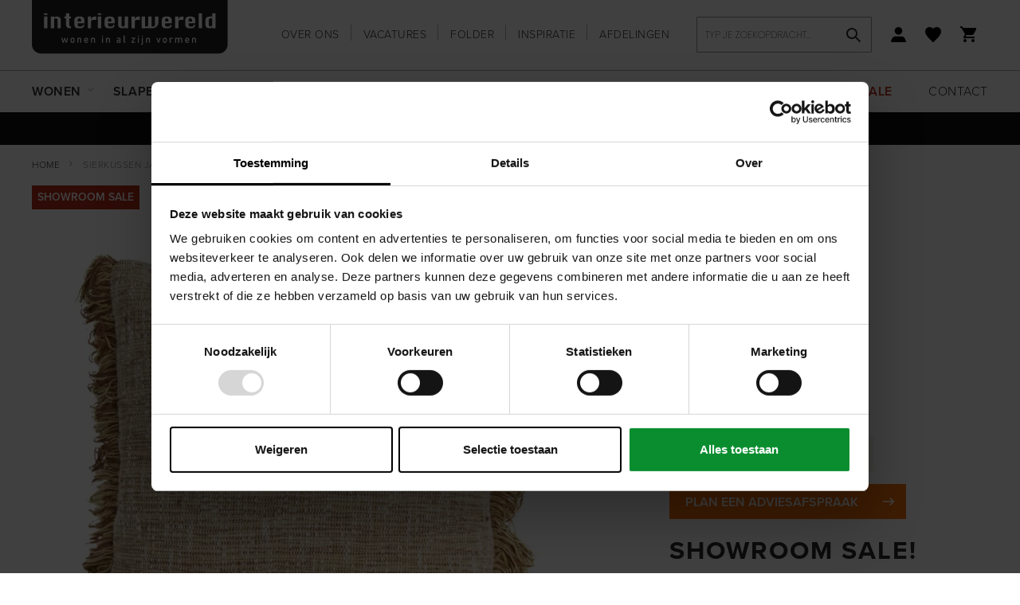

--- FILE ---
content_type: text/html; charset=UTF-8
request_url: https://interieurwereld.nl/sierkussen-james
body_size: 28628
content:
 <!doctype html><html lang="nl"><head prefix="og: http://ogp.me/ns# fb: http://ogp.me/ns/fb# product: http://ogp.me/ns/product#"> <meta charset="utf-8"/>
<meta name="title" content="Sierkussen James COCOmaison  | Interieurwereld van de Belt Meppel"/>
<meta name="description" content="Het Kussen James van COCOmaison is de perfecte aanvulling voor jouw bank of bed. Met zijn neutrale kleur past dit prachtige kussen moeiteloos in elk interieur. "/>
<meta name="keywords" content="Sierkussen James"/>
<meta name="robots" content="INDEX,FOLLOW"/>
<meta name="viewport" content="width=device-width, initial-scale=1"/>
<meta name="format-detection" content="telephone=no"/>
<title>Sierkussen James COCOmaison  | Interieurwereld van de Belt Meppel</title>
<link  rel="stylesheet" type="text/css"  media="all" href="https://interieurwereld.nl/static/version1765788899/frontend/Gaaf/interieurwereld/nl_NL/FeedbackCompany_TheFeedbackCompany/css/widget.min.css" />
<link  rel="stylesheet" type="text/css"  media="all" href="https://interieurwereld.nl/static/version1765788899/frontend/Gaaf/interieurwereld/nl_NL/css/styles-m.min.css" />
<link  rel="stylesheet" type="text/css"  media="all" href="https://interieurwereld.nl/static/version1765788899/frontend/Gaaf/interieurwereld/nl_NL/Amasty_Customform/css/form-builder.min.css" />
<link  rel="stylesheet" type="text/css"  media="all" href="https://interieurwereld.nl/static/version1765788899/frontend/Gaaf/interieurwereld/nl_NL/Amasty_Customform/css/form-render.min.css" />
<link  rel="stylesheet" type="text/css"  media="all" href="https://interieurwereld.nl/static/version1765788899/frontend/Gaaf/interieurwereld/nl_NL/Amasty_Base/vendor/slick/amslick.min.css" />
<link  rel="stylesheet" type="text/css"  media="all" href="https://interieurwereld.nl/static/version1765788899/frontend/Gaaf/interieurwereld/nl_NL/Amasty_ShopbyBase/css/swiper.min.css" />
<link  rel="stylesheet" type="text/css"  media="all" href="https://interieurwereld.nl/static/version1765788899/frontend/Gaaf/interieurwereld/nl_NL/Mageplaza_Core/css/font-awesome.min.css" />
<link  rel="stylesheet" type="text/css"  media="all" href="https://interieurwereld.nl/static/version1765788899/frontend/Gaaf/interieurwereld/nl_NL/Mageplaza_Core/css/magnific-popup.min.css" />
<link  rel="stylesheet" type="text/css"  media="all" href="https://interieurwereld.nl/static/version1765788899/frontend/Gaaf/interieurwereld/nl_NL/mage/gallery/gallery.min.css" />
<link  rel="stylesheet" type="text/css"  media="all" href="https://interieurwereld.nl/static/version1765788899/frontend/Gaaf/interieurwereld/nl_NL/Mollie_Payment/css/styles.min.css" />
<link  rel="stylesheet" type="text/css"  media="screen and (min-width: 768px)" href="https://interieurwereld.nl/static/version1765788899/frontend/Gaaf/interieurwereld/nl_NL/css/styles-l.min.css" />
<link  rel="stylesheet" type="text/css"  media="print" href="https://interieurwereld.nl/static/version1765788899/frontend/Gaaf/interieurwereld/nl_NL/css/print.min.css" />
<link  rel="stylesheet" type="text/css"  rel="stylesheet" href="https://use.typekit.net/vla3ngn.css" />

<link  rel="canonical" href="https://interieurwereld.nl/sierkussen-james" />
<link  rel="icon" type="image/x-icon" href="https://interieurwereld.nl/media/favicon/websites/1/iw-favicon.png" />
<link  rel="shortcut icon" type="image/x-icon" href="https://interieurwereld.nl/media/favicon/websites/1/iw-favicon.png" />
<meta name="google-site-verification" content="CxEpILdaztd7iud7187QHBf-qPUUrDYWghfKfzqJqL4" />
<meta name="p:domain_verify" content="56d4b7205090e9b6461ca77e490844dc"/>
<meta name="p:domain_verify" content="ywBPlPABjMcHxgtIb3EBhBwrJ0WLyOcf"/>


<!-- TikTok Pixel Code -->

<!-- End TikTok Pixel Code -->     
       <script>
        window.getWpGA4Cookie = function(name) {
            match = document.cookie.match(new RegExp(name + '=([^;]+)'));
            if (match) return decodeURIComponent(match[1].replace(/\+/g, ' ')) ;
        };

        window.dataLayer = window.dataLayer || [];
                var dl4Objects = [{"pageName":"Sierkussen James","pageType":"product","ecommerce":{"items":[{"item_name":"Sierkussen James","item_id":"14463","price":"16.50","item_brand":"COCO maison","item_category":"Wonen","currency":"EUR","item_stock_status":"In stock","item_sale_product":"No","item_reviews_count":"0","item_reviews_score":"0"}]},"event":"view_item"}];
        for (var i in dl4Objects) {
            window.dataLayer.push({ecommerce: null});
            window.dataLayer.push(dl4Objects[i]);
        }
         var wpGA4Cookies = ['wp_ga4_customerId','wp_ga4_customerGroup'];
        wpGA4Cookies.map(function(cookieName) {
            var cookieValue = window.getWpGA4Cookie(cookieName);
            if (cookieValue) {
                var dl4Object = {};
                dl4Object[cookieName.replace('wp_ga4_', '')] = cookieValue;
                window.dataLayer.push(dl4Object);
            }
        });</script>
<!-- Preconnect voor sneller laden -->
    <link rel="preconnect" href="https://www.googletagmanager.com">
    <link rel="preconnect" href="https://www.google-analytics.com">
    <link rel="dns-prefetch" href="https://www.googletagmanager.com">
    <link rel="dns-prefetch" href="https://www.google-analytics.com">
    
    <!-- Google Tag Manager - OPTIMIZED -->
    <script data-cookieconsent="ignore" data-cfasync="false">(function(w,d,s,l,i){w[l]=w[l]||[];w[l].push({'gtm.start':
    new Date().getTime(),event:'gtm.js'});var f=d.getElementsByTagName(s)[0],
    j=d.createElement(s),dl=l!='dataLayer'?'&l='+l:'';j.async=true;j.src=
    'https://www.googletagmanager.com/gtm.js?id='+i+dl;j.setAttribute('data-cookieconsent','ignore');j.setAttribute('data-cfasync','false');f.parentNode.insertBefore(j,f);
    })(window,document,'script','dataLayer','GTM-MKWZQSR');</script>
    <!-- End Google Tag Manager -->

<!-- Start VWO Async SmartCode -->
<link rel="preconnect" href="https://dev.visualwebsiteoptimizer.com" />
<script type='text/javascript' id='vwoCode'>
window._vwo_code ||
(function () {
var w=window,
d=document;
var account_id=743180,
version=2.2,
settings_tolerance=2000,
hide_element='body',
hide_element_style = 'opacity:0 !important;filter:alpha(opacity=0) !important;background:none !important';
/* DO NOT EDIT BELOW THIS LINE */
if(f=!1,v=d.querySelector('#vwoCode'),cc={},-1<d.URL.indexOf('__vwo_disable__')||w._vwo_code)return;try{var e=JSON.parse(localStorage.getItem('_vwo_'+account_id+'_config'));cc=e&&'object'==typeof e?e:{}}catch(e){}function r(t){try{return decodeURIComponent(t)}catch(e){return t}}var s=function(){var e={combination:[],combinationChoose:[],split:[],exclude:[],uuid:null,consent:null,optOut:null},t=d.cookie||'';if(!t)return e;for(var n,i,o=/(?:^|;\s*)(?:(_vis_opt_exp_(\d+)_combi=([^;]*))|(_vis_opt_exp_(\d+)_combi_choose=([^;]*))|(_vis_opt_exp_(\d+)_split=([^:;]*))|(_vis_opt_exp_(\d+)_exclude=[^;]*)|(_vis_opt_out=([^;]*))|(_vwo_global_opt_out=[^;]*)|(_vwo_uuid=([^;]*))|(_vwo_consent=([^;]*)))/g;null!==(n=o.exec(t));)try{n[1]?e.combination.push({id:n[2],value:r(n[3])}):n[4]?e.combinationChoose.push({id:n[5],value:r(n[6])}):n[7]?e.split.push({id:n[8],value:r(n[9])}):n[10]?e.exclude.push({id:n[11]}):n[12]?e.optOut=r(n[13]):n[14]?e.optOut=!0:n[15]?e.uuid=r(n[16]):n[17]&&(i=r(n[18]),e.consent=i&&3<=i.length?i.substring(0,3):null)}catch(e){}return e}();function i(){var e=function(){if(w.VWO&&Array.isArray(w.VWO))for(var e=0;e<w.VWO.length;e++){var t=w.VWO[e];if(Array.isArray(t)&&('setVisitorId'===t[0]||'setSessionId'===t[0]))return!0}return!1}(),t='a='+account_id+'&u='+encodeURIComponent(w._vis_opt_url||d.URL)+'&vn='+version+'&ph=1'+('undefined'!=typeof platform?'&p='+platform:'')+'&st='+w.performance.now();e||((n=function(){var e,t=[],n={},i=w.VWO&&w.VWO.appliedCampaigns||{};for(e in i){var o=i[e]&&i[e].v;o&&(t.push(e+'-'+o+'-1'),n[e]=!0)}if(s&&s.combination)for(var r=0;r<s.combination.length;r++){var a=s.combination[r];n[a.id]||t.push(a.id+'-'+a.value)}return t.join('|')}())&&(t+='&c='+n),(n=function(){var e=[],t={};if(s&&s.combinationChoose)for(var n=0;n<s.combinationChoose.length;n++){var i=s.combinationChoose[n];e.push(i.id+'-'+i.value),t[i.id]=!0}if(s&&s.split)for(var o=0;o<s.split.length;o++)t[(i=s.split[o]).id]||e.push(i.id+'-'+i.value);return e.join('|')}())&&(t+='&cc='+n),(n=function(){var e={},t=[];if(w.VWO&&Array.isArray(w.VWO))for(var n=0;n<w.VWO.length;n++){var i=w.VWO[n];if(Array.isArray(i)&&'setVariation'===i[0]&&i[1]&&Array.isArray(i[1]))for(var o=0;o<i[1].length;o++){var r,a=i[1][o];a&&'object'==typeof a&&(r=a.e,a=a.v,r&&a&&(e[r]=a))}}for(r in e)t.push(r+'-'+e[r]);return t.join('|')}())&&(t+='&sv='+n)),s&&s.optOut&&(t+='&o='+s.optOut);var n=function(){var e=[],t={};if(s&&s.exclude)for(var n=0;n<s.exclude.length;n++){var i=s.exclude[n];t[i.id]||(e.push(i.id),t[i.id]=!0)}return e.join('|')}();return n&&(t+='&e='+n),s&&s.uuid&&(t+='&id='+s.uuid),s&&s.consent&&(t+='&consent='+s.consent),w.name&&-1<w.name.indexOf('_vis_preview')&&(t+='&pM=true'),w.VWO&&w.VWO.ed&&(t+='&ed='+w.VWO.ed),t}code={nonce:v&&v.nonce,library_tolerance:function(){return'undefined'!=typeof library_tolerance?library_tolerance:void 0},settings_tolerance:function(){return cc.sT||settings_tolerance},hide_element_style:function(){return'{'+(cc.hES||hide_element_style)+'}'},hide_element:function(){return performance.getEntriesByName('first-contentful-paint')[0]?'':'string'==typeof cc.hE?cc.hE:hide_element},getVersion:function(){return version},finish:function(e){var t;f||(f=!0,(t=d.getElementById('_vis_opt_path_hides'))&&t.parentNode.removeChild(t),e&&((new Image).src='https://dev.visualwebsiteoptimizer.com/ee.gif?a='+account_id+e))},finished:function(){return f},addScript:function(e){var t=d.createElement('script');t.type='text/javascript',e.src?t.src=e.src:t.text=e.text,v&&t.setAttribute('nonce',v.nonce),d.getElementsByTagName('head')[0].appendChild(t)},load:function(e,t){t=t||{};var n=new XMLHttpRequest;n.open('GET',e,!0),n.withCredentials=!t.dSC,n.responseType=t.responseType||'text',n.onload=function(){if(t.onloadCb)return t.onloadCb(n,e);200===n.status?_vwo_code.addScript({text:n.responseText}):_vwo_code.finish('&e=loading_failure:'+e)},n.onerror=function(){if(t.onerrorCb)return t.onerrorCb(e);_vwo_code.finish('&e=loading_failure:'+e)},n.send()},init:function(){var e,t=this.settings_tolerance();w._vwo_settings_timer=setTimeout(function(){_vwo_code.finish()},t),'body'!==this.hide_element()?(n=d.createElement('style'),e=(t=this.hide_element())?t+this.hide_element_style():'',t=d.getElementsByTagName('head')[0],n.setAttribute('id','_vis_opt_path_hides'),v&&n.setAttribute('nonce',v.nonce),n.setAttribute('type','text/css'),n.styleSheet?n.styleSheet.cssText=e:n.appendChild(d.createTextNode(e)),t.appendChild(n)):(n=d.getElementsByTagName('head')[0],(e=d.createElement('div')).style.cssText='z-index: 2147483647 !important;position: fixed !important;left: 0 !important;top: 0 !important;width: 100% !important;height: 100% !important;background: white !important;',e.setAttribute('id','_vis_opt_path_hides'),e.classList.add('_vis_hide_layer'),n.parentNode.insertBefore(e,n.nextSibling));var n='https://dev.visualwebsiteoptimizer.com/j.php?'+i();-1!==w.location.search.indexOf('_vwo_xhr')?this.addScript({src:n}):this.load(n+'&x=true',{l:1})}};w._vwo_code=code;code.init();})();
</script>
<!-- End VWO Async SmartCode -->
<script type="text/javascript">
  // Zorg dat de VWO eventfunctie beschikbaar is
  window.VWO = window.VWO || [];
  VWO.event = VWO.event || function () {
    VWO.push(["event"].concat([].slice.call(arguments)));
  };

  // Luister naar klik op aangepaste CTA-knoppen
  document.addEventListener('click', function(e) {
    var target = e.target.closest('.action.primary.tocart, #product-addtoquote-button, button.action.primary, a.primary.action.primary');
    if (target) {
      VWO.event("clickTrigger");
    }
  });
</script>      <!-- BEGIN GOOGLE ANALYTICS 4 CODE --><!-- END GOOGLE ANALYTICS 4 CODE -->  <meta property="og:type" content="product" /><meta property="og:title" content="Sierkussen&#x20;James" /><meta property="og:image" content="https://interieurwereld.nl/media/catalog/product/cache/768c0a434c29225430a2b73c89b67a8f/s/i/sierkussen_james_cocomaison_interieurwereld_van_de_belt_3_1.jpg" /><meta property="og:description" content="SHOWROOM&#x20;SALE&#x21;&#x0D;&#x0A;Voor&#x20;al&#x20;onze&#x20;showroommodellen&#x20;geldt&#x20;OP&#x3D;OP.&#x20;Profiteer&#x20;van&#x20;kortingen&#x20;tot&#x20;wel&#x20;70&#x25;.&#x0D;&#x0A;Let&#x20;op&#x3A;&#x20;showroommodellen&#x20;dienen&#x20;afgehaald&#x20;te&#x20;worden.&#xA0;&#x0D;&#x0A;Het&#x20;bezorgen&#x20;van&#x20;dit&#x20;product&#x20;kan&#x20;in&#x20;overleg.&#x20;Neem&#x20;hierover&#x20;contact&#x20;op&#x20;met&#xA0;klantenservice&#x40;interieurwereld.nl.&#xA0;" /><meta property="og:url" content="https://interieurwereld.nl/sierkussen-james" /> <meta property="product:price:amount" content="16.5"/> <meta property="product:price:currency" content="EUR"/> </head><body id="has-message"  data-container="body" data-mage-init='{"loaderAjax": {}, "loader": { "icon": "https://interieurwereld.nl/static/version1765788899/frontend/Gaaf/interieurwereld/nl_NL/images/loader-2.gif"}}' id="html-body" class="catalog-product-view product-sierkussen-james page-layout-1column">   <!-- Google Tag Manager (noscript) -->
<noscript><iframe src="https://www.googletagmanager.com/ns.html?id=GTM-MKWZQSR"
height="0" width="0" style="display:none;visibility:hidden"></iframe></noscript>
<!-- End Google Tag Manager (noscript) -->          <div class="cookie-status-message" id="cookie-status">The store will not work correctly in the case when cookies are disabled.</div>     <noscript><div class="message global noscript"><div class="content"><p><strong>JavaScript lijkt te zijn uitgeschakeld in je browser.</strong> <span> Voor de beste gebruikerservaring, zorg ervoor dat javascript ingeschakeld is voor je browser.</span></p></div></div></noscript>              <!-- Enter a Container ID (Gaaf - digital agency -> Google Tag Manager -> Container ID) to enable Google Tag Manager --><div class="page-wrapper"><header class="page-header"><div class="header content"><div class="row"><div class="col-xs-12"><div class="row row-equal"><div class="col-xs-12 col-sm-4 col-md-3"> <div class="row"><div class="col-xs-3 visible-xs"><span class="action nav-toggle"><div>Menu</div><span>Toggle Nav</span></span> <span class="action search-toggle"></span></div><div class="col-xs-6 col-sm-12 col-center"><a class="logo" href="https://interieurwereld.nl/" title="Interieurwereld" aria-label="store logo"><img loading="lazy" src="https://interieurwereld.nl/static/version1765788899/frontend/Gaaf/interieurwereld/nl_NL/images/logo.svg" title="Interieurwereld" alt="Interieurwereld" width="170" height="70" /></a></div><div class="col-xs-3 visible-xs col-right"><div class="wishlist wishlist--top">  <div class="link wishlist" data-bind="scope: 'wishlist'"><a title="Favorieten" class="no-display" href="https://interieurwereld.nl/guestwishlist/" data-label="Favorieten" data-bind="css: {'no-display': !wishlist().counter}"><!-- ko if: wishlist().counter --><span data-bind="text: wishlist().counter" class="counter qty"></span> <!-- /ko --></a></div></div><div class="minicart-menu minicart-menu--top"> <div data-block="minicart-mobile" class="minicart-wrapper minicart-wrapper--mobile"><a title="Winkelwagen" class="action gotocart" href="https://interieurwereld.nl/checkout/cart/" data-bind="scope: 'minicart_content'"><span class="text">Winkelwagen</span> <span class="counter qty empty" data-bind="css: { empty: !!getCartParam('summary_count') == false && !isLoading() }, blockLoader: isLoading"><span class="counter-number"><!-- ko text: getCartParam('summary_count') --><!-- /ko --></span> <span class="counter-label"><!-- ko if: getCartParam('summary_count') --><!-- ko text: getCartParam('summary_count') --><!-- /ko --><!-- ko i18n: 'items' --><!-- /ko --><!-- /ko --></span></span></a>  </div></div></div></div></div><div class="col-xs-12 col-sm-8 col-md-9"><div class="header__inner__wrapper"><div class="header__inner"><ul class="list list--inline list--header">
<li class="nav item"><a class="header-links" href="/over-ons/" title="Over ons">Over ons</a></li>
<li class="nav item"><a class="header-links" href="/vacatures/" title="Vacatures">Vacatures</a></li>
<li class="nav item"><a class="header-links" href="/folder/" title="Folder">Folder</a></li>
<li class="nav item"><a href="https://interieurwereld.nl/blog" title="Blog">Inspiratie</a></li>
<li class="nav item"><a class="header-links" href="/afdelingen/" title="Afdelingen">Afdelingen</a></li>
</ul>  <div class="block block-search"><div class="block block-title"><strong>Zoek</strong></div><div class="block block-content"><form class="form minisearch" id="search_mini_form" action="https://interieurwereld.nl/catalogsearch/result/" method="get"><div class="field search"><label class="label" for="search" data-role="minisearch-label"><span>Zoek</span></label> <div class="control"><input id="search"  type="text" name="q" value="" placeholder="Typ&#x20;je&#x20;zoekopdracht&#x2026;" class="input-text" maxlength="128" role="combobox" aria-haspopup="false" aria-autocomplete="both" autocomplete="off" aria-expanded="false"/><div id="search_autocomplete" class="search-autocomplete"></div> <div class="nested"><a class="action advanced" href="https://interieurwereld.nl/catalogsearch/advanced/" data-action="advanced-search">Geavanceerd zoeken</a></div></div></div><div class="actions"><button type="submit" title="Zoek" class="action search" aria-label="Search" ><span>Zoek</span></button></div></form></div></div> <div class="link authorization-link" data-label="of"> <a title="Account" href="https://interieurwereld.nl/customer/account/login/referer/aHR0cHM6Ly9pbnRlcmlldXJ3ZXJlbGQubmwvc2llcmt1c3Nlbi1qYW1lcw%2C%2C/"></a>  </div>  <div class="link wishlist" data-bind="scope: 'wishlist'"><a title="Favorieten" class="no-display" href="https://interieurwereld.nl/guestwishlist/" data-label="Favorieten" data-bind="css: {'no-display': !wishlist().counter}"><!-- ko if: wishlist().counter --><span data-bind="text: wishlist().counter" class="counter qty"></span> <!-- /ko --></a></div> <div data-block="minicart" class="minicart-wrapper"><a title="Winkelwagen" class="action gotocart gotocart--secondary" href="https://interieurwereld.nl/checkout/cart/" data-bind="scope: 'minicart_content'"><span class="counter qty empty" data-bind="css: { empty: !!getCartParam('summary_count') == false && !isLoading() }, blockLoader: isLoading"><span class="counter-number"><!-- ko text: getCartParam('summary_count') --><!-- /ko --></span> <span class="counter-label"><!-- ko if: getCartParam('summary_count') --><!-- ko text: getCartParam('summary_count') --><!-- /ko --><!-- ko i18n: 'items' --><!-- /ko --><!-- /ko --></span></span></a>    </div></div></div></div></div></div></div></div><div class="sections nav-sections nav-sections-custom"><div class="section-item-content nav-sections-item-content"> <div class="visible-xs">  <div class="block block-search"><div class="block block-title"><strong>Zoek</strong></div><div class="block block-content"><form class="form minisearch" id="search_mini_form_mobile" action="https://interieurwereld.nl/catalogsearch/result/" method="get"><div class="field search"><label class="label" for="search" data-role="minisearch-label"><span>Typ je zoekopdracht…</span></label> <div class="control"><input id="search-mobile" data-mage-init='{"quickSearch":{ "formSelector":"#search_mini_form_mobile", "url":"https://interieurwereld.nl/search/ajax/suggest/", "destinationSelector":"#search_autocomplete", "minSearchLength":"2"} }' type="text" name="q" value="" placeholder="Typ&#x20;je&#x20;zoekopdracht&#x2026;" class="input-text" maxlength="128" role="combobox" aria-haspopup="false" aria-autocomplete="both" autocomplete="off" aria-expanded="false"/><div id="search_autocomplete" class="search-autocomplete"></div></div></div><div class="actions"><button type="submit" title="Zoek" class="action search" aria-label="Search" ><span>Zoek</span></button></div></form></div></div></div><div class="megamenu"><div class="row"><div class="col-xs-12"><nav class="navigation" data-action="navigation"><ul><li><a title="Wonen" class="category-item" id="25" href="https://interieurwereld.nl/wonen"><span>Wonen</span></a></li><li><a title="Slapen" class="category-item" id="31" href="https://interieurwereld.nl/slapen"><span>Slapen</span></a></li><li><a title="Vloer & Raam" class="category-item" id="59" href="https://interieurwereld.nl/vloer-en-raam"><span>Vloer & Raam</span></a></li><li><a title="Verlichting" class="category-item" id="42" href="https://interieurwereld.nl/verlichting"><span>Verlichting</span></a></li><li><a title="Accessoires" class="category-item" id="48" href="https://interieurwereld.nl/accessoires"><span>Accessoires</span></a></li></ul></nav><div class="navigation navigation--secondary"><ul>
<li><a class="header-links" href="/merken/" title="Merken">Merken</a></li>
<li><a href="/advies" title="Advies">Advies</a></li>
<li><a href="/acties" title="Acties">Acties</a></li>
<li><strong><a href="/outlet" title="Sale">Sale</a></strong></li>
<li><a href="/contact" title="Contact">Contact</a></li>
</ul></div></div></div><div class="megamenu-menu"><div class="megamenu-menu__inner"><div class="category-menu col-sm-12" id="categorymenu25">
                        <div class="row row-equal row-sm-xs"><div class="col-xs-12 col-md-2 col-sm-3 col-xs-active-hidden">
                                <div class="category-option-header visible-xs">
                                    <div class="category-option-back">Alle categorieën</div>
                                </div>
                                <ul class="category-menu-list">
                                    <li class="category-menu-list-item has-children">
                            <a title="Banken" class="category-sub-menu-link" id="26" href="https://interieurwereld.nl/wonen/banken">Banken</a>
                        </li><li class="category-menu-list-item has-children">
                            <a title="Fauteuils" class="category-sub-menu-link" id="27" href="https://interieurwereld.nl/wonen/fauteuils">Fauteuils</a>
                        </li><li class="category-menu-list-item has-children">
                            <a title="Stoelen" class="category-sub-menu-link" id="28" href="https://interieurwereld.nl/wonen/stoelen">Stoelen</a>
                        </li><li class="category-menu-list-item has-children">
                            <a title="Kasten" class="category-sub-menu-link" id="29" href="https://interieurwereld.nl/wonen/kasten">Kasten</a>
                        </li><li class="category-menu-list-item has-children">
                            <a title="Tafels" class="category-sub-menu-link" id="30" href="https://interieurwereld.nl/wonen/tafels">Tafels</a>
                        </li><li class="category-menu-list-item has-children">
                            <a title="Accessoires" class="category-sub-menu-link" id="235" href="https://interieurwereld.nl/wonen/accessoires">Accessoires</a>
                        </li><li class="category-menu-list-item has-children">
                            <a title="Verlichting " class="category-sub-menu-link" id="242" href="https://interieurwereld.nl/wonen/verlichting">Verlichting </a>
                        </li><li class="category-menu-list-item has-children">
                            <a title="Onderhoudsmiddelen" class="category-sub-menu-link" id="251" href="https://interieurwereld.nl/wonen/onderhoudsmiddelen">Onderhoudsmiddelen</a>
                        </li><li class="category-menu-list-item">
                            <a title="New arrivals" class="category-sub-menu-link" id="327" href="https://interieurwereld.nl/wonen/new-arrivals">New arrivals</a>
                        </li>
                                </ul>
                            </div><div class="col-xs-12 col-sm-4 col-safari">
                                <div class="category-sub-menu" id="categorysubmenu26"><div class="category-option-back-sub category-option-back-sub-secondary visible-xs">Banken</div>
                        <div class="menu-item-wrapper">
                           <ul class="category-sub-menu-parent">
                              <li><a title="Banken" class="category-sub-item" id="26" href="https://interieurwereld.nl/wonen/banken">Alle Banken</a></li>
                           </ul><ul class="category-sub-menu-item">
                                <li>
                                    <a title="Zitbanken" class="category-sub-item" id="133" href="https://interieurwereld.nl/wonen/banken/zitbanken">Zitbanken</a>
                                </li>
                            </ul><ul class="category-sub-menu-item">
                                <li>
                                    <a title="Hoekbanken" class="category-sub-item" id="67" href="https://interieurwereld.nl/wonen/banken/hoekbanken">Hoekbanken</a>
                                </li>
                            </ul><ul class="category-sub-menu-item">
                                <li>
                                    <a title="Relaxbanken" class="category-sub-item" id="135" href="https://interieurwereld.nl/wonen/banken/relaxbanken">Relaxbanken</a>
                                </li>
                            </ul><ul class="category-sub-menu-item">
                                <li>
                                    <a title="Hockers (banken)" class="category-sub-item" id="68" href="https://interieurwereld.nl/wonen/banken/hockers-banken">Hockers (banken)</a>
                                </li>
                            </ul><ul class="category-sub-menu-item">
                                <li>
                                    <a title="Loveseats" class="category-sub-item" id="69" href="https://interieurwereld.nl/wonen/banken/loveseats">Loveseats</a>
                                </li>
                            </ul><ul class="category-sub-menu-item">
                                <li>
                                    <a title="Slaapbanken" class="category-sub-item" id="70" href="https://interieurwereld.nl/wonen/banken/slaapbanken">Slaapbanken</a>
                                </li>
                            </ul><ul class="category-sub-menu-item">
                                <li>
                                    <a title="Elementenbanken" class="category-sub-item" id="385" href="https://interieurwereld.nl/wonen/banken/elementenbanken">Elementenbanken</a>
                                </li>
                            </ul></div></div><div class="category-sub-menu" id="categorysubmenu27"><div class="category-option-back-sub category-option-back-sub-secondary visible-xs">Fauteuils</div>
                        <div class="menu-item-wrapper">
                           <ul class="category-sub-menu-parent">
                              <li><a title="Fauteuils" class="category-sub-item" id="27" href="https://interieurwereld.nl/wonen/fauteuils">Alle Fauteuils</a></li>
                           </ul><ul class="category-sub-menu-item">
                                <li>
                                    <a title="Fauteuils" class="category-sub-item" id="71" href="https://interieurwereld.nl/wonen/fauteuils/fauteuils">Fauteuils</a>
                                </li>
                            </ul><ul class="category-sub-menu-item">
                                <li>
                                    <a title="Relaxfauteuils" class="category-sub-item" id="72" href="https://interieurwereld.nl/wonen/fauteuils/relaxfauteuils">Relaxfauteuils</a>
                                </li>
                            </ul><ul class="category-sub-menu-item">
                                <li>
                                    <a title="Draaifauteuils" class="category-sub-item" id="73" href="https://interieurwereld.nl/wonen/fauteuils/draaifauteuils">Draaifauteuils</a>
                                </li>
                            </ul><ul class="category-sub-menu-item">
                                <li>
                                    <a title="Hockers (Fauteuils)" class="category-sub-item" id="74" href="https://interieurwereld.nl/wonen/fauteuils/hockers-fauteuils">Hockers (Fauteuils)</a>
                                </li>
                            </ul><ul class="category-sub-menu-item">
                                <li>
                                    <a title="Sta-op fauteuils" class="category-sub-item" id="313" href="https://interieurwereld.nl/wonen/fauteuils/sta-op-fauteuils">Sta-op fauteuils</a>
                                </li>
                            </ul></div></div><div class="category-sub-menu" id="categorysubmenu28"><div class="category-option-back-sub category-option-back-sub-secondary visible-xs">Stoelen</div>
                        <div class="menu-item-wrapper">
                           <ul class="category-sub-menu-parent">
                              <li><a title="Stoelen" class="category-sub-item" id="28" href="https://interieurwereld.nl/wonen/stoelen">Alle Stoelen</a></li>
                           </ul><ul class="category-sub-menu-item">
                                <li>
                                    <a title="Eetkamerstoelen" class="category-sub-item" id="76" href="https://interieurwereld.nl/wonen/stoelen/eetkamerstoelen">Eetkamerstoelen</a>
                                </li>
                            </ul><ul class="category-sub-menu-item">
                                <li>
                                    <a title="Barstoelen & krukken" class="category-sub-item" id="77" href="https://interieurwereld.nl/wonen/stoelen/barstoelen-krukken">Barstoelen & krukken</a>
                                </li>
                            </ul><ul class="category-sub-menu-item">
                                <li>
                                    <a title="Eetkamerbanken" class="category-sub-item" id="78" href="https://interieurwereld.nl/wonen/stoelen/eetkamerbanken">Eetkamerbanken</a>
                                </li>
                            </ul></div></div><div class="category-sub-menu" id="categorysubmenu29"><div class="category-option-back-sub category-option-back-sub-secondary visible-xs">Kasten</div>
                        <div class="menu-item-wrapper">
                           <ul class="category-sub-menu-parent">
                              <li><a title="Kasten" class="category-sub-item" id="29" href="https://interieurwereld.nl/wonen/kasten">Alle Kasten</a></li>
                           </ul><ul class="category-sub-menu-item">
                                <li>
                                    <a title="Boekenkasten" class="category-sub-item" id="80" href="https://interieurwereld.nl/wonen/kasten/boekenkasten">Boekenkasten</a>
                                </li>
                            </ul><ul class="category-sub-menu-item">
                                <li>
                                    <a title="Buffetkasten" class="category-sub-item" id="81" href="https://interieurwereld.nl/wonen/kasten/buffetkasten">Buffetkasten</a>
                                </li>
                            </ul><ul class="category-sub-menu-item">
                                <li>
                                    <a title="Opbergkasten" class="category-sub-item" id="82" href="https://interieurwereld.nl/wonen/kasten/opbergkasten">Opbergkasten</a>
                                </li>
                            </ul><ul class="category-sub-menu-item">
                                <li>
                                    <a title="Roomdividers" class="category-sub-item" id="83" href="https://interieurwereld.nl/wonen/kasten/roomdividers">Roomdividers</a>
                                </li>
                            </ul><ul class="category-sub-menu-item">
                                <li>
                                    <a title="Vitrinekasten" class="category-sub-item" id="84" href="https://interieurwereld.nl/wonen/kasten/vitrinekasten">Vitrinekasten</a>
                                </li>
                            </ul><ul class="category-sub-menu-item">
                                <li>
                                    <a title="Wandkasten" class="category-sub-item" id="85" href="https://interieurwereld.nl/wonen/kasten/wandkasten">Wandkasten</a>
                                </li>
                            </ul><ul class="category-sub-menu-item">
                                <li>
                                    <a title="TV-meubels" class="category-sub-item" id="86" href="https://interieurwereld.nl/wonen/kasten/tv-kasten">TV-meubels</a>
                                </li>
                            </ul><ul class="category-sub-menu-item">
                                <li>
                                    <a title="Dressoirs" class="category-sub-item" id="87" href="https://interieurwereld.nl/wonen/kasten/dressoirs">Dressoirs</a>
                                </li>
                            </ul><ul class="category-sub-menu-item">
                                <li>
                                    <a title="Ladekasten" class="category-sub-item" id="136" href="https://interieurwereld.nl/wonen/kasten/ladekasten">Ladekasten</a>
                                </li>
                            </ul><ul class="category-sub-menu-item">
                                <li>
                                    <a title="Kasten op maat" class="category-sub-item" id="145" href="https://interieurwereld.nl/wonen/kasten/kasten-op-maat">Kasten op maat</a>
                                </li>
                            </ul></div></div><div class="category-sub-menu" id="categorysubmenu30"><div class="category-option-back-sub category-option-back-sub-secondary visible-xs">Tafels</div>
                        <div class="menu-item-wrapper">
                           <ul class="category-sub-menu-parent">
                              <li><a title="Tafels" class="category-sub-item" id="30" href="https://interieurwereld.nl/wonen/tafels">Alle Tafels</a></li>
                           </ul><ul class="category-sub-menu-item">
                                <li>
                                    <a title="Eettafels" class="category-sub-item" id="90" href="https://interieurwereld.nl/wonen/tafels/eettafels">Eettafels</a>
                                </li>
                            </ul><ul class="category-sub-menu-item">
                                <li>
                                    <a title="Bartafels" class="category-sub-item" id="91" href="https://interieurwereld.nl/wonen/tafels/bartafels">Bartafels</a>
                                </li>
                            </ul><ul class="category-sub-menu-item">
                                <li>
                                    <a title="Salontafels" class="category-sub-item" id="92" href="https://interieurwereld.nl/wonen/tafels/salontafels">Salontafels</a>
                                </li>
                            </ul><ul class="category-sub-menu-item">
                                <li>
                                    <a title="Bijzettafels" class="category-sub-item" id="93" href="https://interieurwereld.nl/wonen/tafels/bijzettafels">Bijzettafels</a>
                                </li>
                            </ul><ul class="category-sub-menu-item">
                                <li>
                                    <a title="Wandtafels" class="category-sub-item" id="94" href="https://interieurwereld.nl/wonen/tafels/wandtafels">Wandtafels</a>
                                </li>
                            </ul><ul class="category-sub-menu-item">
                                <li>
                                    <a title="Uitschuiftafels" class="category-sub-item" id="259" href="https://interieurwereld.nl/wonen/tafels/uitschuiftafels">Uitschuiftafels</a>
                                </li>
                            </ul></div></div><div class="category-sub-menu" id="categorysubmenu235"><div class="category-option-back-sub category-option-back-sub-secondary visible-xs">Accessoires</div>
                        <div class="menu-item-wrapper">
                           <ul class="category-sub-menu-parent">
                              <li><a title="Accessoires" class="category-sub-item" id="235" href="https://interieurwereld.nl/wonen/accessoires">Alle Accessoires</a></li>
                           </ul><ul class="category-sub-menu-item">
                                <li>
                                    <a title="Vloerkleden" class="category-sub-item" id="236" href="https://interieurwereld.nl/wonen/accessoires-vloerkleden">Vloerkleden</a>
                                </li>
                            </ul><ul class="category-sub-menu-item">
                                <li>
                                    <a title="Wanddecoratie " class="category-sub-item" id="237" href="https://interieurwereld.nl/wonen/wanddecoratie">Wanddecoratie </a>
                                </li>
                            </ul><ul class="category-sub-menu-item">
                                <li>
                                    <a title="Sierkussens & plaids" class="category-sub-item" id="238" href="https://interieurwereld.nl/wonen/sierkussens-plaids">Sierkussens & plaids</a>
                                </li>
                            </ul><ul class="category-sub-menu-item">
                                <li>
                                    <a title="Woonaccessoires" class="category-sub-item" id="239" href="https://interieurwereld.nl/wonen/woonaccessoires">Woonaccessoires</a>
                                </li>
                            </ul><ul class="category-sub-menu-item">
                                <li>
                                    <a title="Poefen en krukjes" class="category-sub-item" id="240" href="https://interieurwereld.nl/wonen/poefen-en-krukjes">Poefen en krukjes</a>
                                </li>
                            </ul><ul class="category-sub-menu-item">
                                <li>
                                    <a title="Servies" class="category-sub-item" id="241" href="https://interieurwereld.nl/wonen/servies">Servies</a>
                                </li>
                            </ul><ul class="category-sub-menu-item">
                                <li>
                                    <a title="Dierenmand" class="category-sub-item" id="455" href="https://interieurwereld.nl/wonen/accessoires/dierenmand">Dierenmand</a>
                                </li>
                            </ul></div></div><div class="category-sub-menu" id="categorysubmenu242"><div class="category-option-back-sub category-option-back-sub-secondary visible-xs">Verlichting </div>
                        <div class="menu-item-wrapper">
                           <ul class="category-sub-menu-parent">
                              <li><a title="Verlichting " class="category-sub-item" id="242" href="https://interieurwereld.nl/wonen/verlichting">Alle Verlichting </a></li>
                           </ul><ul class="category-sub-menu-item">
                                <li>
                                    <a title="Hanglampen" class="category-sub-item" id="243" href="https://interieurwereld.nl/wonen/verlichting/hanglampen">Hanglampen</a>
                                </li>
                            </ul><ul class="category-sub-menu-item">
                                <li>
                                    <a title="Tafellampen" class="category-sub-item" id="244" href="https://interieurwereld.nl/wonen/verlichting/tafellampen">Tafellampen</a>
                                </li>
                            </ul><ul class="category-sub-menu-item">
                                <li>
                                    <a title="Vloerlampen" class="category-sub-item" id="245" href="https://interieurwereld.nl/wonen/verlichting/vloerlampen">Vloerlampen</a>
                                </li>
                            </ul><ul class="category-sub-menu-item">
                                <li>
                                    <a title="Wandlampen" class="category-sub-item" id="246" href="https://interieurwereld.nl/wonen/verlichting/wandlampen">Wandlampen</a>
                                </li>
                            </ul><ul class="category-sub-menu-item">
                                <li>
                                    <a title="Lampenkappen" class="category-sub-item" id="247" href="https://interieurwereld.nl/wonen/verlichting/lampenkappen">Lampenkappen</a>
                                </li>
                            </ul><ul class="category-sub-menu-item">
                                <li>
                                    <a title="Lichtbronnen" class="category-sub-item" id="248" href="https://interieurwereld.nl/wonen/verlichting/lichtbronnen">Lichtbronnen</a>
                                </li>
                            </ul></div></div><div class="category-sub-menu" id="categorysubmenu251"><div class="category-option-back-sub category-option-back-sub-secondary visible-xs">Onderhoudsmiddelen</div>
                        <div class="menu-item-wrapper">
                           <ul class="category-sub-menu-parent">
                              <li><a title="Onderhoudsmiddelen" class="category-sub-item" id="251" href="https://interieurwereld.nl/wonen/onderhoudsmiddelen">Alle Onderhoudsmiddelen</a></li>
                           </ul><ul class="category-sub-menu-item">
                                <li>
                                    <a title="Onderhoud voor textiel" class="category-sub-item" id="307" href="https://interieurwereld.nl/wonen/onderhoudsmiddelen/onderhoudsmiddelen-voor-textiel">Onderhoud voor textiel</a>
                                </li>
                            </ul><ul class="category-sub-menu-item">
                                <li>
                                    <a title="Onderhoud voor leer" class="category-sub-item" id="308" href="https://interieurwereld.nl/wonen/onderhoudsmiddelen/onderhoudsmiddelen-voor-leer">Onderhoud voor leer</a>
                                </li>
                            </ul><ul class="category-sub-menu-item">
                                <li>
                                    <a title="Onderhoud voor hout" class="category-sub-item" id="309" href="https://interieurwereld.nl/wonen/onderhoudsmiddelen/onderhoudsmiddelen-voor-hout">Onderhoud voor hout</a>
                                </li>
                            </ul></div></div><div class="category-sub-menu" id="categorysubmenu327"><div class="category-option-back-sub category-option-back-sub-secondary visible-xs">New arrivals</div>
                        <div class="menu-item-wrapper">
                           <ul class="category-sub-menu-parent">
                              <li><a title="New arrivals" class="category-sub-item" id="327" href="https://interieurwereld.nl/wonen/new-arrivals">New arrivals</a></li>
                           </ul></div></div>
                            </div>
                            <div class="col-xs-12 col-md-6 col-sm-5 col-xs-active-hidden">
                                <div class="category-menu-cta">
                                    <div class="row row-equal"><div class="col-xs-12 col-sm-6">  <picture class="visible-md visible-lg hidden-xs hidden-sm"> <source type="image/webp" srcset="https://interieurwereld.nl/media/catalog/category/Mega_Menu_Wonen_-_Desktop_V3-230.webp"> <source type="image/jpg" srcset="https://interieurwereld.nl/media/catalog/category/Mega_Menu_Wonen_-_Desktop_V3.jpg"><img loading="lazy" alt="Persoonlijk" class="visible-md visible-lg hidden-xs hidden-sm" src="https://interieurwereld.nl/media/catalog/category/Mega_Menu_Wonen_-_Desktop_V3.jpg" width="230" height="318"/></picture>  <picture class="visible-xs visible-sm hidden-md hidden-lg"> <source type="image/webp" srcset="https://interieurwereld.nl/media/catalog/category/Mega_Menu_Wonen_-_Mobiel-727.webp"> <source type="image/jpg" srcset="https://interieurwereld.nl/media/catalog/category/Mega_Menu_Wonen_-_Mobiel.jpg"><img loading="lazy" alt="Persoonlijk" class="visible-xs visible-sm hidden-md hidden-lg" src="https://interieurwereld.nl/media/catalog/category/Mega_Menu_Wonen_-_Mobiel.jpg" width="727" height="450"/></picture></div><div class="col-xs-12 col-sm-6 col-no-pd-left col-table-secondary"><div class="category-menu-cta-wrapper"><div class="category-menu-cta__title">Persoonlijk</div><div class="category-menu-cta__subtitle">Interieuradvies</div><div class="category-menu-cta__text">Hulp nodig bij het realiseren van je droominterieur? Afhankelijk van je woonvraag gaat de adviseur aan de slag. </div><a class="action primary" style="FFFFFF" href="/interieuradvies" title="Hulp nodig bij het realiseren van je droominterieur? Afhankelijk van je woonvraag gaat de adviseur aan de slag. ">Plan een afspraak</a></div></div></div>
                                </div>
                            </div>
                        </div>
                    </div><div class="category-menu col-sm-12" id="categorymenu31">
                        <div class="row row-equal row-sm-xs"><div class="col-xs-12 col-md-2 col-sm-3 col-xs-active-hidden">
                                <div class="category-option-header visible-xs">
                                    <div class="category-option-back">Alle categorieën</div>
                                </div>
                                <ul class="category-menu-list">
                                    <li class="category-menu-list-item has-children">
                            <a title="Slaapcollectie" class="category-sub-menu-link" id="267" href="https://interieurwereld.nl/slapen/slaapcollectie">Slaapcollectie</a>
                        </li><li class="category-menu-list-item has-children">
                            <a title="Slaapmerken" class="category-sub-menu-link" id="268" href="https://interieurwereld.nl/slapen/slaapmerken">Slaapmerken</a>
                        </li><li class="category-menu-list-item">
                            <a title="Slaapadvies" class="category-sub-menu-link" id="283" href="https://interieurwereld.nl/slapen/slaapadvies">Slaapadvies</a>
                        </li><li class="category-menu-list-item">
                            <a title="Alles voor slapen" class="category-sub-menu-link" id="357" href="https://interieurwereld.nl/slapen/alles-voor-slapen">Alles voor slapen</a>
                        </li><li class="category-menu-list-item">
                            <a title="Slapen deals " class="category-sub-menu-link" id="358" href="https://interieurwereld.nl/slapen/slapen-deals">Slapen deals </a>
                        </li><li class="category-menu-list-item">
                            <a title="Slapen outlet" class="category-sub-menu-link" id="361" href="https://interieurwereld.nl/slapen/showroom-sale">Slapen outlet</a>
                        </li>
                                </ul>
                            </div><div class="col-xs-12 col-sm-4 col-safari">
                                <div class="category-sub-menu" id="categorysubmenu267"><div class="category-option-back-sub category-option-back-sub-secondary visible-xs">Slaapcollectie</div>
                        <div class="menu-item-wrapper">
                           <ul class="category-sub-menu-parent">
                              <li><a title="Slaapcollectie" class="category-sub-item" id="267" href="https://interieurwereld.nl/slapen/slaapcollectie">Gehele slaapcollectie</a></li>
                           </ul><ul class="category-sub-menu-item">
                                <li>
                                    <a title="Bedbodems" class="category-sub-item" id="34" href="https://interieurwereld.nl/slapen/slaapcollectie/bedbodems">Bedbodems</a>
                                </li>
                            </ul><ul class="category-sub-menu-item">
                                <li>
                                    <a title="Bedtextiel" class="category-sub-item" id="39" href="https://interieurwereld.nl/slapen/slaapcollectie/bedtextiel">Bedtextiel</a>
                                </li>
                            </ul><ul class="category-sub-menu-item">
                                <li>
                                    <a title="Boxsprings" class="category-sub-item" id="32" href="https://interieurwereld.nl/slapen/slaapcollectie/boxsprings">Boxsprings</a>
                                </li>
                            </ul><ul class="category-sub-menu-item">
                                <li>
                                    <a title="Dekbedden" class="category-sub-item" id="38" href="https://interieurwereld.nl/slapen/slaapcollectie/dekbedden">Dekbedden</a>
                                </li>
                            </ul><ul class="category-sub-menu-item">
                                <li>
                                    <a title="Hoofdkussens" class="category-sub-item" id="37" href="https://interieurwereld.nl/slapen/slaapcollectie/hoofdkussens">Hoofdkussens</a>
                                </li>
                            </ul><ul class="category-sub-menu-item">
                                <li>
                                    <a title="Kledingkasten" class="category-sub-item" id="41" href="https://interieurwereld.nl/slapen/slaapcollectie/kledingkasten">Kledingkasten</a>
                                </li>
                            </ul><ul class="category-sub-menu-item">
                                <li>
                                    <a title="Ledikanten" class="category-sub-item" id="33" href="https://interieurwereld.nl/slapen/slaapcollectie/ledikanten">Ledikanten</a>
                                </li>
                            </ul><ul class="category-sub-menu-item">
                                <li>
                                    <a title="Matrassen" class="category-sub-item" id="35" href="https://interieurwereld.nl/slapen/slaapcollectie/matrassen">Matrassen</a>
                                </li>
                            </ul><ul class="category-sub-menu-item">
                                <li>
                                    <a title="Nachtkastjes" class="category-sub-item" id="365" href="https://interieurwereld.nl/slapen/slaapcollectie/nachtkastjes">Nachtkastjes</a>
                                </li>
                            </ul><ul class="category-sub-menu-item">
                                <li>
                                    <a title="Topmatrassen" class="category-sub-item" id="36" href="https://interieurwereld.nl/slapen/slaapcollectie/toppers">Topmatrassen</a>
                                </li>
                            </ul><ul class="category-sub-menu-item">
                                <li>
                                    <a title="Hoofdborden" class="category-sub-item" id="195" href="https://interieurwereld.nl/slapen/slaapcollectie/hoofdborden">Hoofdborden</a>
                                </li>
                            </ul><ul class="category-sub-menu-item">
                                <li>
                                    <a title="Slaapbanken" class="category-sub-item" id="40" href="https://interieurwereld.nl/slapen/slaapcollectie/slaapbanken">Slaapbanken</a>
                                </li>
                            </ul></div><div class="menu-item-wrapper"></div></div><div class="category-sub-menu" id="categorysubmenu268"><div class="category-option-back-sub category-option-back-sub-secondary visible-xs">Slaapmerken</div>
                        <div class="menu-item-wrapper">
                           <ul class="category-sub-menu-parent">
                              <li><a title="Slaapmerken" class="category-sub-item" id="268" href="https://interieurwereld.nl/slapen/slaapmerken">Alle slaapmerken</a></li>
                           </ul><ul class="category-sub-menu-item">
                                <li>
                                    <a title="Auping" class="category-sub-item" id="269" href="https://interieurwereld.nl/slapen/slaapmerken/auping">Auping</a>
                                </li>
                            </ul><ul class="category-sub-menu-item">
                                <li>
                                    <a title="Avek" class="category-sub-item" id="270" href="https://interieurwereld.nl/catalog/category/view/s/avek/id/270/">Avek</a>
                                </li>
                            </ul><ul class="category-sub-menu-item">
                                <li>
                                    <a title="Beddinghouse" class="category-sub-item" id="271" href="https://interieurwereld.nl/catalog/category/view/s/beddinghouse/id/271/">Beddinghouse</a>
                                </li>
                            </ul><ul class="category-sub-menu-item">
                                <li>
                                    <a title="Eastborn" class="category-sub-item" id="287" href="https://interieurwereld.nl/catalog/category/view/s/eastborn/id/287/">Eastborn</a>
                                </li>
                            </ul><ul class="category-sub-menu-item">
                                <li>
                                    <a title="Ergosleep" class="category-sub-item" id="272" href="https://interieurwereld.nl/catalog/category/view/s/ergosleep/id/272/">Ergosleep</a>
                                </li>
                            </ul><ul class="category-sub-menu-item">
                                <li>
                                    <a title="Kayori" class="category-sub-item" id="273" href="https://interieurwereld.nl/catalog/category/view/s/kayori/id/273/">Kayori</a>
                                </li>
                            </ul><ul class="category-sub-menu-item">
                                <li>
                                    <a title="Morgana" class="category-sub-item" id="274" href="https://interieurwereld.nl/catalog/category/view/s/morgana/id/274/">Morgana</a>
                                </li>
                            </ul><ul class="category-sub-menu-item">
                                <li>
                                    <a title="Nolte" class="category-sub-item" id="275" href="https://interieurwereld.nl/catalog/category/view/s/nolte/id/275/">Nolte</a>
                                </li>
                            </ul><ul class="category-sub-menu-item">
                                <li>
                                    <a title="Novamobili" class="category-sub-item" id="293" href="https://interieurwereld.nl/catalog/category/view/s/novamobili/id/293/">Novamobili</a>
                                </li>
                            </ul><ul class="category-sub-menu-item">
                                <li>
                                    <a title="Pullman" class="category-sub-item" id="277" href="https://interieurwereld.nl/catalog/category/view/s/pullman/id/277/">Pullman</a>
                                </li>
                            </ul><ul class="category-sub-menu-item">
                                <li>
                                    <a title="Steel & Stockings" class="category-sub-item" id="282" href="https://interieurwereld.nl/catalog/category/view/s/steel-stockings/id/282/">Steel & Stockings</a>
                                </li>
                            </ul><ul class="category-sub-menu-item">
                                <li>
                                    <a title="Tempur" class="category-sub-item" id="278" href="https://interieurwereld.nl/catalog/category/view/s/tempur/id/278/">Tempur</a>
                                </li>
                            </ul></div><div class="menu-item-wrapper"><ul class="category-sub-menu-item">
                                <li>
                                    <a title="Treca Paris" class="category-sub-item" id="279" href="https://interieurwereld.nl/catalog/category/view/s/treca-paris/id/279/">Treca Paris</a>
                                </li>
                            </ul><ul class="category-sub-menu-item">
                                <li>
                                    <a title="Van Dyck" class="category-sub-item" id="280" href="https://interieurwereld.nl/catalog/category/view/s/van-dyck/id/280/">Van Dyck</a>
                                </li>
                            </ul><ul class="category-sub-menu-item">
                                <li>
                                    <a title="Wiemann" class="category-sub-item" id="281" href="https://interieurwereld.nl/catalog/category/view/s/wiemann/id/281/">Wiemann</a>
                                </li>
                            </ul></div></div><div class="category-sub-menu" id="categorysubmenu283"><div class="category-option-back-sub category-option-back-sub-secondary visible-xs">Slaapadvies</div>
                        <div class="menu-item-wrapper">
                           <ul class="category-sub-menu-parent">
                              <li><a title="Slaapadvies" class="category-sub-item" id="283" href="https://interieurwereld.nl/slapen/slaapadvies">Slaapadvies</a></li>
                           </ul></div></div><div class="category-sub-menu" id="categorysubmenu357"><div class="category-option-back-sub category-option-back-sub-secondary visible-xs">Alles voor slapen</div>
                        <div class="menu-item-wrapper">
                           <ul class="category-sub-menu-parent">
                              <li><a title="Alles voor slapen" class="category-sub-item" id="357" href="https://interieurwereld.nl/slapen/alles-voor-slapen">Alles voor slapen</a></li>
                           </ul></div></div><div class="category-sub-menu" id="categorysubmenu358"><div class="category-option-back-sub category-option-back-sub-secondary visible-xs">Slapen deals </div>
                        <div class="menu-item-wrapper">
                           <ul class="category-sub-menu-parent">
                              <li><a title="Slapen deals " class="category-sub-item" id="358" href="https://interieurwereld.nl/slapen/slapen-deals">Alle slapen deals</a></li>
                           </ul></div></div><div class="category-sub-menu" id="categorysubmenu361"><div class="category-option-back-sub category-option-back-sub-secondary visible-xs">Slapen outlet</div>
                        <div class="menu-item-wrapper">
                           <ul class="category-sub-menu-parent">
                              <li><a title="Slapen outlet" class="category-sub-item" id="361" href="https://interieurwereld.nl/slapen/showroom-sale">Slapen outlet </a></li>
                           </ul></div></div>
                            </div>
                            <div class="col-xs-12 col-md-6 col-sm-5 col-xs-active-hidden">
                                <div class="category-menu-cta">
                                    <div class="row row-equal"><div class="col-xs-12 col-sm-6">  <picture class="visible-md visible-lg hidden-xs hidden-sm"> <source type="image/webp" srcset="https://interieurwereld.nl/media/catalog/category/Mega_Menu_Slapen_-_Desktop-230.webp"> <source type="image/jpg" srcset="https://interieurwereld.nl/media/catalog/category/Mega_Menu_Slapen_-_Desktop.jpg"><img loading="lazy" alt="Persoonlijk" class="visible-md visible-lg hidden-xs hidden-sm" src="https://interieurwereld.nl/media/catalog/category/Mega_Menu_Slapen_-_Desktop.jpg" width="230" height="318"/></picture>  <picture class="visible-xs visible-sm hidden-md hidden-lg"> <source type="image/webp" srcset="https://interieurwereld.nl/media/catalog/category/Mega_Menu_Slapen_-_Mobiel-727.webp"> <source type="image/jpg" srcset="https://interieurwereld.nl/media/catalog/category/Mega_Menu_Slapen_-_Mobiel.jpg"><img loading="lazy" alt="Persoonlijk" class="visible-xs visible-sm hidden-md hidden-lg" src="https://interieurwereld.nl/media/catalog/category/Mega_Menu_Slapen_-_Mobiel.jpg" width="727" height="450"/></picture></div><div class="col-xs-12 col-sm-6 col-no-pd-left col-table-secondary"><div class="category-menu-cta-wrapper"><div class="category-menu-cta__title">Persoonlijk</div><div class="category-menu-cta__subtitle">Slaapadvies</div><div class="category-menu-cta__text"> Een goede nachtrust begint met een goed bed, een bed aangepast op jouw lichaam. Maak een afspraak met onze slaapadviseurs voor een unieke digitale slaaptest en echt deskundig advies. </div><a class="action primary" style="FFFFFF" href="/slaapadvies" title=" Een goede nachtrust begint met een goed bed, een bed aangepast op jouw lichaam. Maak een afspraak met onze slaapadviseurs voor een unieke digitale slaaptest en echt deskundig advies. ">Plan een slaapadvies / slaaptest</a></div></div></div>
                                </div>
                            </div>
                        </div>
                    </div><div class="category-menu col-sm-12" id="categorymenu59">
                        <div class="row row-equal row-sm-xs"><div class="col-xs-12 col-md-2 col-sm-3 col-xs-active-hidden">
                                <div class="category-option-header visible-xs">
                                    <div class="category-option-back">Alle categorieën</div>
                                </div>
                                <ul class="category-menu-list">
                                    <li class="category-menu-list-item has-children">
                            <a title="Vloeren" class="category-sub-menu-link" id="60" href="https://interieurwereld.nl/vloer-en-raam/vloeren">Vloeren</a>
                        </li><li class="category-menu-list-item has-children">
                            <a title="Raambekleding" class="category-sub-menu-link" id="61" href="https://interieurwereld.nl/vloer-en-raam/raambekleding">Raambekleding</a>
                        </li>
                                </ul>
                            </div><div class="col-xs-12 col-sm-4 col-safari">
                                <div class="category-sub-menu" id="categorysubmenu60"><div class="category-option-back-sub category-option-back-sub-secondary visible-xs">Vloeren</div>
                        <div class="menu-item-wrapper">
                           <ul class="category-sub-menu-parent">
                              <li><a title="Vloeren" class="category-sub-item" id="60" href="https://interieurwereld.nl/vloer-en-raam/vloeren">Alle Vloeren</a></li>
                           </ul><ul class="category-sub-menu-item">
                                <li>
                                    <a title="Laminaat" class="category-sub-item" id="117" href="https://interieurwereld.nl/vloer-en-raam/vloeren/laminaat">Laminaat</a>
                                </li>
                            </ul><ul class="category-sub-menu-item">
                                <li>
                                    <a title="PVC" class="category-sub-item" id="118" href="https://interieurwereld.nl/vloer-en-raam/vloeren/pvc">PVC</a>
                                </li>
                            </ul><ul class="category-sub-menu-item">
                                <li>
                                    <a title="Vinyl" class="category-sub-item" id="119" href="https://interieurwereld.nl/vloer-en-raam/vloeren/vinyl">Vinyl</a>
                                </li>
                            </ul><ul class="category-sub-menu-item">
                                <li>
                                    <a title="Tapijt" class="category-sub-item" id="120" href="https://interieurwereld.nl/vloer-en-raam/vloeren/tapijt">Tapijt</a>
                                </li>
                            </ul><ul class="category-sub-menu-item">
                                <li>
                                    <a title="Vloerkleden" class="category-sub-item" id="116" href="https://interieurwereld.nl/vloer-en-raam/vloeren/vloerkleden">Vloerkleden</a>
                                </li>
                            </ul></div></div><div class="category-sub-menu" id="categorysubmenu61"><div class="category-option-back-sub category-option-back-sub-secondary visible-xs">Raambekleding</div>
                        <div class="menu-item-wrapper">
                           <ul class="category-sub-menu-parent">
                              <li><a title="Raambekleding" class="category-sub-item" id="61" href="https://interieurwereld.nl/vloer-en-raam/raambekleding">Alle Raambekleding</a></li>
                           </ul><ul class="category-sub-menu-item">
                                <li>
                                    <a title="Duette® Shades" class="category-sub-item" id="128" href="https://interieurwereld.nl/vloer-en-raam/raambekleding/duette-shades">Duette® Shades</a>
                                </li>
                            </ul><ul class="category-sub-menu-item">
                                <li>
                                    <a title="Houten Jaloezieën" class="category-sub-item" id="154" href="https://interieurwereld.nl/vloer-en-raam/raambekleding/houten-jaloezieen">Houten Jaloezieën</a>
                                </li>
                            </ul><ul class="category-sub-menu-item">
                                <li>
                                    <a title="Twist Rolgordijnen" class="category-sub-item" id="127" href="https://interieurwereld.nl/vloer-en-raam/raambekleding/twist-rolgordijnen">Twist Rolgordijnen</a>
                                </li>
                            </ul><ul class="category-sub-menu-item">
                                <li>
                                    <a title="Horren" class="category-sub-item" id="155" href="https://interieurwereld.nl/vloer-en-raam/raambekleding/horren">Horren</a>
                                </li>
                            </ul><ul class="category-sub-menu-item">
                                <li>
                                    <a title="Shutters" class="category-sub-item" id="156" href="https://interieurwereld.nl/vloer-en-raam/raambekleding/shutters">Shutters</a>
                                </li>
                            </ul><ul class="category-sub-menu-item">
                                <li>
                                    <a title="Silhouette Shades" class="category-sub-item" id="157" href="https://interieurwereld.nl/vloer-en-raam/raambekleding/silhouette-shades">Silhouette Shades</a>
                                </li>
                            </ul><ul class="category-sub-menu-item">
                                <li>
                                    <a title="Plissé Shades" class="category-sub-item" id="129" href="https://interieurwereld.nl/vloer-en-raam/raambekleding/plisse-shades">Plissé Shades</a>
                                </li>
                            </ul><ul class="category-sub-menu-item">
                                <li>
                                    <a title="Gordijnen" class="category-sub-item" id="124" href="https://interieurwereld.nl/vloer-en-raam/raambekleding/gordijnen">Gordijnen</a>
                                </li>
                            </ul><ul class="category-sub-menu-item">
                                <li>
                                    <a title="Horizontale Jaloezieën" class="category-sub-item" id="158" href="https://interieurwereld.nl/vloer-en-raam/raambekleding/horizontale-jaloezieen">Horizontale Jaloezieën</a>
                                </li>
                            </ul><ul class="category-sub-menu-item">
                                <li>
                                    <a title="Rolgordijnen" class="category-sub-item" id="159" href="https://interieurwereld.nl/vloer-en-raam/raambekleding/rolgordijnen">Rolgordijnen</a>
                                </li>
                            </ul><ul class="category-sub-menu-item">
                                <li>
                                    <a title="Verticale Jaloezieën" class="category-sub-item" id="130" href="https://interieurwereld.nl/vloer-en-raam/raambekleding/verticale-jaloezieen">Verticale Jaloezieën</a>
                                </li>
                            </ul><ul class="category-sub-menu-item">
                                <li>
                                    <a title="Vouwgordijnen" class="category-sub-item" id="132" href="https://interieurwereld.nl/vloer-en-raam/raambekleding/vouwgordijnen">Vouwgordijnen</a>
                                </li>
                            </ul></div><div class="menu-item-wrapper"><ul class="category-sub-menu-item">
                                <li>
                                    <a title="Terraszonwering" class="category-sub-item" id="160" href="https://interieurwereld.nl/vloer-en-raam/raambekleding/terraszonwering">Terraszonwering</a>
                                </li>
                            </ul><ul class="category-sub-menu-item">
                                <li>
                                    <a title="Markiezen" class="category-sub-item" id="161" href="https://interieurwereld.nl/vloer-en-raam/raambekleding/markiezen">Markiezen</a>
                                </li>
                            </ul><ul class="category-sub-menu-item">
                                <li>
                                    <a title="Rolluik" class="category-sub-item" id="162" href="https://interieurwereld.nl/vloer-en-raam/raambekleding/rolluik">Rolluik</a>
                                </li>
                            </ul><ul class="category-sub-menu-item">
                                <li>
                                    <a title="Screens" class="category-sub-item" id="163" href="https://interieurwereld.nl/vloer-en-raam/raambekleding/screens">Screens</a>
                                </li>
                            </ul><ul class="category-sub-menu-item">
                                <li>
                                    <a title="Serrezonwering" class="category-sub-item" id="164" href="https://interieurwereld.nl/vloer-en-raam/raambekleding/serrezonwering">Serrezonwering</a>
                                </li>
                            </ul><ul class="category-sub-menu-item">
                                <li>
                                    <a title="Buitenjaloezieën" class="category-sub-item" id="165" href="https://interieurwereld.nl/vloer-en-raam/raambekleding/buitenjaloezieen">Buitenjaloezieën</a>
                                </li>
                            </ul><ul class="category-sub-menu-item">
                                <li>
                                    <a title="Uitvalscherm" class="category-sub-item" id="166" href="https://interieurwereld.nl/vloer-en-raam/raambekleding/uitvalscherm">Uitvalscherm</a>
                                </li>
                            </ul><ul class="category-sub-menu-item">
                                <li>
                                    <a title="Slimme raambekleding" class="category-sub-item" id="376" href="https://interieurwereld.nl/vloer-en-raam/raambekleding/slimme-raambekleding">Slimme raambekleding</a>
                                </li>
                            </ul></div></div>
                            </div>
                            <div class="col-xs-12 col-md-6 col-sm-5 col-xs-active-hidden">
                                <div class="category-menu-cta">
                                    <div class="row row-equal"><div class="col-xs-12 col-sm-6">  <picture class="visible-md visible-lg hidden-xs hidden-sm"> <source type="image/webp" srcset="https://interieurwereld.nl/media/catalog/category/Mega_Menu_Vloer_Raam_-_Desktop-230.webp"> <source type="image/jpg" srcset="https://interieurwereld.nl/media/catalog/category/Mega_Menu_Vloer_Raam_-_Desktop.jpg"><img loading="lazy" alt="Persoonlijk" class="visible-md visible-lg hidden-xs hidden-sm" src="https://interieurwereld.nl/media/catalog/category/Mega_Menu_Vloer_Raam_-_Desktop.jpg" width="230" height="318"/></picture>  <picture class="visible-xs visible-sm hidden-md hidden-lg"> <source type="image/webp" srcset="https://interieurwereld.nl/media/catalog/category/Mega_Menu_Vloer_Raam_-_Mobiel-727.webp"> <source type="image/jpg" srcset="https://interieurwereld.nl/media/catalog/category/Mega_Menu_Vloer_Raam_-_Mobiel.jpg"><img loading="lazy" alt="Persoonlijk" class="visible-xs visible-sm hidden-md hidden-lg" src="https://interieurwereld.nl/media/catalog/category/Mega_Menu_Vloer_Raam_-_Mobiel.jpg" width="727" height="450"/></picture></div><div class="col-xs-12 col-sm-6 col-no-pd-left col-table-secondary"><div class="category-menu-cta-wrapper"><div class="category-menu-cta__title">Persoonlijk</div><div class="category-menu-cta__subtitle">Raam & vloer advies</div><div class="category-menu-cta__text">Ben je op zoek naar dé perfecte vloer of de juiste raamdecoratie? Onze adviseurs hebben ruime ervaring op het gebied van vloeren, gordijnen en raambekleding. Maak een afspraak en stel je vragen aan onze specialisten!</div><a class="action primary" style="FFFFFF" href="/vloer-en-raam-advies-afspraak-maken" title="Ben je op zoek naar dé perfecte vloer of de juiste raamdecoratie? Onze adviseurs hebben ruime ervaring op het gebied van vloeren, gordijnen en raambekleding. Maak een afspraak en stel je vragen aan onze specialisten!">Plan een adviesafspraak</a></div></div></div>
                                </div>
                            </div>
                        </div>
                    </div><div class="category-menu col-sm-12" id="categorymenu42">
                        <div class="row row-equal row-sm-xs"><div class="col-xs-12 col-md-2 col-sm-3 col-xs-active-hidden">
                                <div class="category-option-header visible-xs">
                                    <div class="category-option-back">Alle categorieën</div>
                                </div>
                                <ul class="category-menu-list">
                                    <li class="category-menu-list-item">
                            <a title="Hanglampen" class="category-sub-menu-link" id="43" href="https://interieurwereld.nl/verlichting/hanglampen">Hanglampen</a>
                        </li><li class="category-menu-list-item">
                            <a title="Tafellampen" class="category-sub-menu-link" id="44" href="https://interieurwereld.nl/verlichting/tafellampen">Tafellampen</a>
                        </li><li class="category-menu-list-item">
                            <a title="Vloerlampen" class="category-sub-menu-link" id="45" href="https://interieurwereld.nl/verlichting/vloerlampen">Vloerlampen</a>
                        </li><li class="category-menu-list-item">
                            <a title="Wandlampen" class="category-sub-menu-link" id="46" href="https://interieurwereld.nl/verlichting/wandlampen">Wandlampen</a>
                        </li><li class="category-menu-list-item">
                            <a title="Lampenkappen" class="category-sub-menu-link" id="102" href="https://interieurwereld.nl/verlichting/accessoires/lampenkappen">Lampenkappen</a>
                        </li><li class="category-menu-list-item has-children">
                            <a title="Lichtbronnen" class="category-sub-menu-link" id="47" href="https://interieurwereld.nl/verlichting/accessoires">Lichtbronnen</a>
                        </li>
                                </ul>
                            </div><div class="col-xs-12 col-sm-4 col-safari">
                                <div class="category-sub-menu" id="categorysubmenu43"><div class="category-option-back-sub category-option-back-sub-secondary visible-xs">Hanglampen</div>
                        <div class="menu-item-wrapper">
                           <ul class="category-sub-menu-parent">
                              <li><a title="Hanglampen" class="category-sub-item" id="43" href="https://interieurwereld.nl/verlichting/hanglampen">Alle Hanglampen</a></li>
                           </ul></div></div><div class="category-sub-menu" id="categorysubmenu44"><div class="category-option-back-sub category-option-back-sub-secondary visible-xs">Tafellampen</div>
                        <div class="menu-item-wrapper">
                           <ul class="category-sub-menu-parent">
                              <li><a title="Tafellampen" class="category-sub-item" id="44" href="https://interieurwereld.nl/verlichting/tafellampen">Alle Tafellampen</a></li>
                           </ul></div></div><div class="category-sub-menu" id="categorysubmenu45"><div class="category-option-back-sub category-option-back-sub-secondary visible-xs">Vloerlampen</div>
                        <div class="menu-item-wrapper">
                           <ul class="category-sub-menu-parent">
                              <li><a title="Vloerlampen" class="category-sub-item" id="45" href="https://interieurwereld.nl/verlichting/vloerlampen">Alle Vloerlampen</a></li>
                           </ul></div></div><div class="category-sub-menu" id="categorysubmenu46"><div class="category-option-back-sub category-option-back-sub-secondary visible-xs">Wandlampen</div>
                        <div class="menu-item-wrapper">
                           <ul class="category-sub-menu-parent">
                              <li><a title="Wandlampen" class="category-sub-item" id="46" href="https://interieurwereld.nl/verlichting/wandlampen">Alle Wandlampen</a></li>
                           </ul></div></div><div class="category-sub-menu" id="categorysubmenu102"><div class="category-option-back-sub category-option-back-sub-secondary visible-xs">Lampenkappen</div>
                        <div class="menu-item-wrapper">
                           <ul class="category-sub-menu-parent">
                              <li><a title="Lampenkappen" class="category-sub-item" id="102" href="https://interieurwereld.nl/verlichting/accessoires/lampenkappen">Alle Lampenkappen</a></li>
                           </ul></div></div><div class="category-sub-menu" id="categorysubmenu47"><div class="category-option-back-sub category-option-back-sub-secondary visible-xs">Lichtbronnen</div>
                        <div class="menu-item-wrapper">
                           <ul class="category-sub-menu-parent">
                              <li><a title="Lichtbronnen" class="category-sub-item" id="47" href="https://interieurwereld.nl/verlichting/accessoires">Alle Lichtbronnen</a></li>
                           </ul></div></div>
                            </div>
                            <div class="col-xs-12 col-md-6 col-sm-5 col-xs-active-hidden">
                                <div class="category-menu-cta">
                                    <div class="row row-equal"><div class="col-xs-12 col-sm-6">  <picture class="visible-md visible-lg hidden-xs hidden-sm"> <source type="image/webp" srcset="https://interieurwereld.nl/media/catalog/category/Mega_Menu_Verlichting_-_Desktop-230.webp"> <source type="image/jpg" srcset="https://interieurwereld.nl/media/catalog/category/Mega_Menu_Verlichting_-_Desktop.jpg"><img loading="lazy" alt="Persoonlijk" class="visible-md visible-lg hidden-xs hidden-sm" src="https://interieurwereld.nl/media/catalog/category/Mega_Menu_Verlichting_-_Desktop.jpg" width="230" height="318"/></picture>  <picture class="visible-xs visible-sm hidden-md hidden-lg"> <source type="image/webp" srcset="https://interieurwereld.nl/media/catalog/category/Mega_Menu_Verlichting_-_Mobiel-727.webp"> <source type="image/jpg" srcset="https://interieurwereld.nl/media/catalog/category/Mega_Menu_Verlichting_-_Mobiel.jpg"><img loading="lazy" alt="Persoonlijk" class="visible-xs visible-sm hidden-md hidden-lg" src="https://interieurwereld.nl/media/catalog/category/Mega_Menu_Verlichting_-_Mobiel.jpg" width="727" height="450"/></picture></div><div class="col-xs-12 col-sm-6 col-no-pd-left col-table-secondary"><div class="category-menu-cta-wrapper"><div class="category-menu-cta__title">Persoonlijk</div><div class="category-menu-cta__subtitle">Interieuradvies</div><div class="category-menu-cta__text">Hulp nodig bij het maken van een lichtplan? Afhankelijk van je vraag gaat de adviseur aan de slag met het realiseren van jouw droominterieur.</div><a class="action primary" style="FFFFF" href="/interieuradvies" title="Hulp nodig bij het maken van een lichtplan? Afhankelijk van je vraag gaat de adviseur aan de slag met het realiseren van jouw droominterieur.">Plan een afspraak</a></div></div></div>
                                </div>
                            </div>
                        </div>
                    </div><div class="category-menu col-sm-12" id="categorymenu48">
                        <div class="row row-equal row-sm-xs"><div class="col-xs-12 col-md-2 col-sm-3 col-xs-active-hidden">
                                <div class="category-option-header visible-xs">
                                    <div class="category-option-back">Alle categorieën</div>
                                </div>
                                <ul class="category-menu-list">
                                    <li class="category-menu-list-item">
                            <a title="Vloerkleden" class="category-sub-menu-link" id="49" href="https://interieurwereld.nl/accessoires/vloerkleden">Vloerkleden</a>
                        </li><li class="category-menu-list-item has-children">
                            <a title="Wanddecoratie" class="category-sub-menu-link" id="50" href="https://interieurwereld.nl/accessoires/wanddecoratie">Wanddecoratie</a>
                        </li><li class="category-menu-list-item has-children">
                            <a title="Sierkussens & plaids" class="category-sub-menu-link" id="52" href="https://interieurwereld.nl/accessoires/sierkussens-en-plaids">Sierkussens & plaids</a>
                        </li><li class="category-menu-list-item has-children">
                            <a title="Woonaccessoires" class="category-sub-menu-link" id="54" href="https://interieurwereld.nl/accessoires/woonaccessoires">Woonaccessoires</a>
                        </li><li class="category-menu-list-item has-children">
                            <a title="Kaarsen & houders" class="category-sub-menu-link" id="56" href="https://interieurwereld.nl/accessoires/kaarsen-houders">Kaarsen & houders</a>
                        </li><li class="category-menu-list-item">
                            <a title="Poefen & krukjes" class="category-sub-menu-link" id="58" href="https://interieurwereld.nl/accessoires/poefen-krukjes">Poefen & krukjes</a>
                        </li><li class="category-menu-list-item">
                            <a title="Servies" class="category-sub-menu-link" id="167" href="https://interieurwereld.nl/accessoires/servies">Servies</a>
                        </li><li class="category-menu-list-item">
                            <a title="Beeld & geluid" class="category-sub-menu-link" id="220" href="https://interieurwereld.nl/accessoires/beeld-geluid">Beeld & geluid</a>
                        </li><li class="category-menu-list-item">
                            <a title="Kapstokken" class="category-sub-menu-link" id="233" href="https://interieurwereld.nl/accessoires/kapstokken">Kapstokken</a>
                        </li>
                                </ul>
                            </div><div class="col-xs-12 col-sm-4 col-safari">
                                <div class="category-sub-menu" id="categorysubmenu49"><div class="category-option-back-sub category-option-back-sub-secondary visible-xs">Vloerkleden</div>
                        <div class="menu-item-wrapper">
                           <ul class="category-sub-menu-parent">
                              <li><a title="Vloerkleden" class="category-sub-item" id="49" href="https://interieurwereld.nl/accessoires/vloerkleden">Alle Vloerkleden</a></li>
                           </ul></div></div><div class="category-sub-menu" id="categorysubmenu50"><div class="category-option-back-sub category-option-back-sub-secondary visible-xs">Wanddecoratie</div>
                        <div class="menu-item-wrapper">
                           <ul class="category-sub-menu-parent">
                              <li><a title="Wanddecoratie" class="category-sub-item" id="50" href="https://interieurwereld.nl/accessoires/wanddecoratie">Alle Wanddecoratie</a></li>
                           </ul><ul class="category-sub-menu-item">
                                <li>
                                    <a title="Schilderijen" class="category-sub-item" id="103" href="https://interieurwereld.nl/accessoires/wanddecoratie/schilderijen">Schilderijen</a>
                                </li>
                            </ul><ul class="category-sub-menu-item">
                                <li>
                                    <a title="Klokken" class="category-sub-item" id="104" href="https://interieurwereld.nl/accessoires/wanddecoratie/klokken">Klokken</a>
                                </li>
                            </ul><ul class="category-sub-menu-item">
                                <li>
                                    <a title="Spiegels" class="category-sub-item" id="105" href="https://interieurwereld.nl/accessoires/wanddecoratie/spiegels">Spiegels</a>
                                </li>
                            </ul><ul class="category-sub-menu-item">
                                <li>
                                    <a title="Wandplanken" class="category-sub-item" id="139" href="https://interieurwereld.nl/accessoires/wanddecoratie/wandplanken">Wandplanken</a>
                                </li>
                            </ul><ul class="category-sub-menu-item">
                                <li>
                                    <a title="Wandobjecten" class="category-sub-item" id="153" href="https://interieurwereld.nl/accessoires/wanddecoratie/wandobjecten">Wandobjecten</a>
                                </li>
                            </ul></div></div><div class="category-sub-menu" id="categorysubmenu52"><div class="category-option-back-sub category-option-back-sub-secondary visible-xs">Sierkussens & plaids</div>
                        <div class="menu-item-wrapper">
                           <ul class="category-sub-menu-parent">
                              <li><a title="Sierkussens & plaids" class="category-sub-item" id="52" href="https://interieurwereld.nl/accessoires/sierkussens-en-plaids">Alle Sierkussens & plaids</a></li>
                           </ul><ul class="category-sub-menu-item">
                                <li>
                                    <a title="Kussens" class="category-sub-item" id="53" href="https://interieurwereld.nl/accessoires/sierkussens-en-plaids/kussens">Kussens</a>
                                </li>
                            </ul><ul class="category-sub-menu-item">
                                <li>
                                    <a title="Plaids" class="category-sub-item" id="108" href="https://interieurwereld.nl/accessoires/sierkussens-en-plaids/plaids">Plaids</a>
                                </li>
                            </ul></div></div><div class="category-sub-menu" id="categorysubmenu54"><div class="category-option-back-sub category-option-back-sub-secondary visible-xs">Woonaccessoires</div>
                        <div class="menu-item-wrapper">
                           <ul class="category-sub-menu-parent">
                              <li><a title="Woonaccessoires" class="category-sub-item" id="54" href="https://interieurwereld.nl/accessoires/woonaccessoires">Alle Woonaccessoires</a></li>
                           </ul><ul class="category-sub-menu-item">
                                <li>
                                    <a title="Armleggers" class="category-sub-item" id="178" href="https://interieurwereld.nl/accessoires/woonaccessoires/armleggers">Armleggers</a>
                                </li>
                            </ul><ul class="category-sub-menu-item">
                                <li>
                                    <a title="Bloempotten" class="category-sub-item" id="168" href="https://interieurwereld.nl/accessoires/woonaccessoires/bloempotten">Bloempotten</a>
                                </li>
                            </ul><ul class="category-sub-menu-item">
                                <li>
                                    <a title="Dienbladen" class="category-sub-item" id="176" href="https://interieurwereld.nl/accessoires/woonaccessoires/dienbladen">Dienbladen</a>
                                </li>
                            </ul><ul class="category-sub-menu-item">
                                <li>
                                    <a title="Designobjecten" class="category-sub-item" id="112" href="https://interieurwereld.nl/accessoires/woonaccessoires/designobjecten">Designobjecten</a>
                                </li>
                            </ul><ul class="category-sub-menu-item">
                                <li>
                                    <a title="Schalen" class="category-sub-item" id="111" href="https://interieurwereld.nl/accessoires/woonaccessoires/schalen">Schalen</a>
                                </li>
                            </ul><ul class="category-sub-menu-item">
                                <li>
                                    <a title="Vazen" class="category-sub-item" id="110" href="https://interieurwereld.nl/accessoires/woonaccessoires/vazen">Vazen</a>
                                </li>
                            </ul><ul class="category-sub-menu-item">
                                <li>
                                    <a title="Roomspray" class="category-sub-item" id="257" href="https://interieurwereld.nl/accessoires/woonaccessoires/roomspray">Roomspray</a>
                                </li>
                            </ul><ul class="category-sub-menu-item">
                                <li>
                                    <a title="Zuilen" class="category-sub-item" id="179" href="https://interieurwereld.nl/accessoires/woonaccessoires/zuilen">Zuilen</a>
                                </li>
                            </ul><ul class="category-sub-menu-item">
                                <li>
                                    <a title="Diffuser" class="category-sub-item" id="254" href="https://interieurwereld.nl/accessoires/woonaccessoires/diffuser">Diffuser</a>
                                </li>
                            </ul></div></div><div class="category-sub-menu" id="categorysubmenu56"><div class="category-option-back-sub category-option-back-sub-secondary visible-xs">Kaarsen & houders</div>
                        <div class="menu-item-wrapper">
                           <ul class="category-sub-menu-parent">
                              <li><a title="Kaarsen & houders" class="category-sub-item" id="56" href="https://interieurwereld.nl/accessoires/kaarsen-houders">Alle Kaarsen & houders</a></li>
                           </ul><ul class="category-sub-menu-item">
                                <li>
                                    <a title="Kaarsen" class="category-sub-item" id="113" href="https://interieurwereld.nl/accessoires/kaarsen-houders/kaarsen">Kaarsen</a>
                                </li>
                            </ul><ul class="category-sub-menu-item">
                                <li>
                                    <a title="Theelichthouder" class="category-sub-item" id="177" href="https://interieurwereld.nl/accessoires/kaarsen-houders/theelichthouder">Theelichthouder</a>
                                </li>
                            </ul><ul class="category-sub-menu-item">
                                <li>
                                    <a title="Windlichten" class="category-sub-item" id="115" href="https://interieurwereld.nl/accessoires/kaarsen-houders/windlichten">Windlichten</a>
                                </li>
                            </ul><ul class="category-sub-menu-item">
                                <li>
                                    <a title="Kandelaar" class="category-sub-item" id="222" href="https://interieurwereld.nl/accessoires/kaarsen-houders/kandelaar">Kandelaar</a>
                                </li>
                            </ul></div></div><div class="category-sub-menu" id="categorysubmenu58"><div class="category-option-back-sub category-option-back-sub-secondary visible-xs">Poefen & krukjes</div>
                        <div class="menu-item-wrapper">
                           <ul class="category-sub-menu-parent">
                              <li><a title="Poefen & krukjes" class="category-sub-item" id="58" href="https://interieurwereld.nl/accessoires/poefen-krukjes">Alle Poefen & krukjes</a></li>
                           </ul></div></div><div class="category-sub-menu" id="categorysubmenu167"><div class="category-option-back-sub category-option-back-sub-secondary visible-xs">Servies</div>
                        <div class="menu-item-wrapper">
                           <ul class="category-sub-menu-parent">
                              <li><a title="Servies" class="category-sub-item" id="167" href="https://interieurwereld.nl/accessoires/servies">Alle Servies</a></li>
                           </ul></div></div><div class="category-sub-menu" id="categorysubmenu220"><div class="category-option-back-sub category-option-back-sub-secondary visible-xs">Beeld & geluid</div>
                        <div class="menu-item-wrapper">
                           <ul class="category-sub-menu-parent">
                              <li><a title="Beeld & geluid" class="category-sub-item" id="220" href="https://interieurwereld.nl/accessoires/beeld-geluid">Alle Beeld & geluid</a></li>
                           </ul></div></div><div class="category-sub-menu" id="categorysubmenu233"><div class="category-option-back-sub category-option-back-sub-secondary visible-xs">Kapstokken</div>
                        <div class="menu-item-wrapper">
                           <ul class="category-sub-menu-parent">
                              <li><a title="Kapstokken" class="category-sub-item" id="233" href="https://interieurwereld.nl/accessoires/kapstokken">Alle Kapstokken</a></li>
                           </ul></div></div>
                            </div>
                            <div class="col-xs-12 col-md-6 col-sm-5 col-xs-active-hidden">
                                <div class="category-menu-cta">
                                    <div class="row row-equal"><div class="col-xs-12 col-sm-6">  <picture class="visible-md visible-lg hidden-xs hidden-sm"> <source type="image/webp" srcset="https://interieurwereld.nl/media/catalog/category/Mega_Menu_Accessoires_-_Desktop-230.webp"> <source type="image/jpg" srcset="https://interieurwereld.nl/media/catalog/category/Mega_Menu_Accessoires_-_Desktop.jpg"><img loading="lazy" alt="Persoonlijk" class="visible-md visible-lg hidden-xs hidden-sm" src="https://interieurwereld.nl/media/catalog/category/Mega_Menu_Accessoires_-_Desktop.jpg" width="230" height="318"/></picture>  <picture class="visible-xs visible-sm hidden-md hidden-lg"> <source type="image/webp" srcset="https://interieurwereld.nl/media/catalog/category/Mega_Menu_Accessoires_-_Mobiel-727.webp"> <source type="image/jpg" srcset="https://interieurwereld.nl/media/catalog/category/Mega_Menu_Accessoires_-_Mobiel.jpg"><img loading="lazy" alt="Persoonlijk" class="visible-xs visible-sm hidden-md hidden-lg" src="https://interieurwereld.nl/media/catalog/category/Mega_Menu_Accessoires_-_Mobiel.jpg" width="727" height="450"/></picture></div><div class="col-xs-12 col-sm-6 col-no-pd-left col-table-secondary"><div class="category-menu-cta-wrapper"><div class="category-menu-cta__title">Persoonlijk</div><div class="category-menu-cta__subtitle">Interieuradvies</div><div class="category-menu-cta__text">Heb je een uitgesproken smaak, maar weinig tijd voor het uitkiezen van de juiste woonaccessoires? Maak een afspraak voor interieuradvies!</div><a class="action primary" style="FFFFF" href="/interieuradvies" title="Heb je een uitgesproken smaak, maar weinig tijd voor het uitkiezen van de juiste woonaccessoires? Maak een afspraak voor interieuradvies!">Plan een afspraak</a></div></div></div>
                                </div>
                            </div>
                        </div>
                    </div></div></div></div><div class="visible-xs"><div class="nav-sections__bottom"><ul class="list list--inline list--header">
<li class="nav item"><a class="header-links" href="/over-ons/" title="Over ons">Over ons</a></li>
<li class="nav item"><a class="header-links" href="/vacatures/" title="Vacatures">Vacatures</a></li>
<li class="nav item"><a class="header-links" href="/folder/" title="Folder">Folder</a></li>
<li class="nav item"><a href="https://interieurwereld.nl/blog" title="Blog">Inspiratie</a></li>
<li class="nav item"><a class="header-links" href="/afdelingen/" title="Afdelingen">Afdelingen</a></li>
</ul> <div class="login-menu"><a href="https://interieurwereld.nl/customer/account/"> Inloggen </a></div><div class="wishlist">  <div class="link wishlist" data-bind="scope: 'wishlist'"><a title="Favorieten" class="no-display" href="https://interieurwereld.nl/guestwishlist/" data-label="Favorieten" data-bind="css: {'no-display': !wishlist().counter}"><!-- ko if: wishlist().counter --><span data-bind="text: wishlist().counter" class="counter qty"></span> <!-- /ko --></a></div></div><div class="minicart-menu"> <div data-block="minicart-secondary" class="minicart-wrapper"><a title="Winkelwagen" class="action gotocart" href="https://interieurwereld.nl/checkout/cart/" data-bind="scope: 'minicart_content'"><span class="text">Winkelwagen</span> <span class="counter qty empty" data-bind="css: { empty: !!getCartParam('summary_count') == false && !isLoading() }, blockLoader: isLoading"><span class="counter-number"><!-- ko text: getCartParam('summary_count') --><!-- /ko --></span></span></a></div></div></div></div></div></div><div class="header-message-wrapper"> <style> .header-message { background-color: #101010; }   .header-message, .header-message a { color: #ffffff; } </style> <div class="header-message"><p><strong>7 dagen per week geopend! <a href="https://interieurwereld.nl/contact">Onze openingstijden &gt;</a></strong></p></div></div></header><div class="page-top"><div class="page messages"> <div data-placeholder="messages"></div> <div data-bind="scope: 'messages'"><!-- ko if: cookieMessages && cookieMessages.length > 0 --><div role="alert" data-bind="foreach: { data: cookieMessages, as: 'message' }" class="messages"><div data-bind="attr: { class: 'message-' + message.type + ' ' + message.type + ' message', 'data-ui-id': 'message-' + message.type }"><div class="container messages-wrapper"><div data-bind="html: $parent.prepareMessageForHtml(message.text)"></div></div></div></div><!-- /ko --><!-- ko if: messages().messages && messages().messages.length > 0 --><div role="alert" data-bind="foreach: { data: messages().messages, as: 'message' }" class="messages"><div data-bind="attr: { class: 'message-' + message.type + ' ' + message.type + ' message', 'data-ui-id': 'message-' + message.type }"><div class="container messages-wrapper"><div data-bind="html: $parent.prepareMessageForHtml(message.text)"></div></div></div></div><!-- /ko --></div></div></div>  <div class="sections nav-sections"> <div class="section-items nav-sections-items" data-mage-init='{"tabs":{"openedState":"active"}}'>  <div class="section-item-title nav-sections-item-title" data-role="collapsible"><a class="nav-sections-item-switch" data-toggle="switch" href="#store.menu">Menu</a></div><div class="section-item-content nav-sections-item-content" id="store.menu" data-role="content">  <nav class="navigation" data-action="navigation"><ul data-mage-init='{"menu":{"responsive":true, "expanded":true, "position":{"my":"left top","at":"left bottom"}}}'><li  class="level0 nav-1 category-item first level-top parent"><a href="https://interieurwereld.nl/wonen"  class="level-top" ><span>Wonen</span></a><ul class="level0 submenu"><li  class="level1 nav-1-1 category-item first parent"><a href="https://interieurwereld.nl/wonen/banken" ><span>Banken</span></a><ul class="level1 submenu"><li  class="level2 nav-1-1-1 category-item first"><a href="https://interieurwereld.nl/wonen/banken/zitbanken" ><span>Zitbanken</span></a></li><li  class="level2 nav-1-1-2 category-item"><a href="https://interieurwereld.nl/wonen/banken/hoekbanken" ><span>Hoekbanken</span></a></li><li  class="level2 nav-1-1-3 category-item"><a href="https://interieurwereld.nl/wonen/banken/relaxbanken" ><span>Relaxbanken</span></a></li><li  class="level2 nav-1-1-4 category-item"><a href="https://interieurwereld.nl/wonen/banken/hockers-banken" ><span>Hockers (banken)</span></a></li><li  class="level2 nav-1-1-5 category-item"><a href="https://interieurwereld.nl/wonen/banken/loveseats" ><span>Loveseats</span></a></li><li  class="level2 nav-1-1-6 category-item"><a href="https://interieurwereld.nl/wonen/banken/slaapbanken" ><span>Slaapbanken</span></a></li><li  class="level2 nav-1-1-7 category-item last"><a href="https://interieurwereld.nl/wonen/banken/elementenbanken" ><span>Elementenbanken</span></a></li></ul></li><li  class="level1 nav-1-2 category-item parent"><a href="https://interieurwereld.nl/wonen/fauteuils" ><span>Fauteuils</span></a><ul class="level1 submenu"><li  class="level2 nav-1-2-1 category-item first"><a href="https://interieurwereld.nl/wonen/fauteuils/fauteuils" ><span>Fauteuils</span></a></li><li  class="level2 nav-1-2-2 category-item"><a href="https://interieurwereld.nl/wonen/fauteuils/relaxfauteuils" ><span>Relaxfauteuils</span></a></li><li  class="level2 nav-1-2-3 category-item"><a href="https://interieurwereld.nl/wonen/fauteuils/draaifauteuils" ><span>Draaifauteuils</span></a></li><li  class="level2 nav-1-2-4 category-item"><a href="https://interieurwereld.nl/wonen/fauteuils/hockers-fauteuils" ><span>Hockers (Fauteuils)</span></a></li><li  class="level2 nav-1-2-5 category-item last"><a href="https://interieurwereld.nl/wonen/fauteuils/sta-op-fauteuils" ><span>Sta-op fauteuils</span></a></li></ul></li><li  class="level1 nav-1-3 category-item parent"><a href="https://interieurwereld.nl/wonen/stoelen" ><span>Stoelen</span></a><ul class="level1 submenu"><li  class="level2 nav-1-3-1 category-item first"><a href="https://interieurwereld.nl/wonen/stoelen/eetkamerstoelen" ><span>Eetkamerstoelen</span></a></li><li  class="level2 nav-1-3-2 category-item"><a href="https://interieurwereld.nl/wonen/stoelen/barstoelen-krukken" ><span>Barstoelen &amp; krukken</span></a></li><li  class="level2 nav-1-3-3 category-item last"><a href="https://interieurwereld.nl/wonen/stoelen/eetkamerbanken" ><span>Eetkamerbanken</span></a></li></ul></li><li  class="level1 nav-1-4 category-item parent"><a href="https://interieurwereld.nl/wonen/kasten" ><span>Kasten</span></a><ul class="level1 submenu"><li  class="level2 nav-1-4-1 category-item first"><a href="https://interieurwereld.nl/wonen/kasten/boekenkasten" ><span>Boekenkasten</span></a></li><li  class="level2 nav-1-4-2 category-item"><a href="https://interieurwereld.nl/wonen/kasten/buffetkasten" ><span>Buffetkasten</span></a></li><li  class="level2 nav-1-4-3 category-item"><a href="https://interieurwereld.nl/wonen/kasten/opbergkasten" ><span>Opbergkasten</span></a></li><li  class="level2 nav-1-4-4 category-item"><a href="https://interieurwereld.nl/wonen/kasten/roomdividers" ><span>Roomdividers</span></a></li><li  class="level2 nav-1-4-5 category-item"><a href="https://interieurwereld.nl/wonen/kasten/vitrinekasten" ><span>Vitrinekasten</span></a></li><li  class="level2 nav-1-4-6 category-item"><a href="https://interieurwereld.nl/wonen/kasten/wandkasten" ><span>Wandkasten</span></a></li><li  class="level2 nav-1-4-7 category-item"><a href="https://interieurwereld.nl/wonen/kasten/tv-kasten" ><span>TV-meubels</span></a></li><li  class="level2 nav-1-4-8 category-item"><a href="https://interieurwereld.nl/wonen/kasten/dressoirs" ><span>Dressoirs</span></a></li><li  class="level2 nav-1-4-9 category-item"><a href="https://interieurwereld.nl/wonen/kasten/ladekasten" ><span>Ladekasten</span></a></li><li  class="level2 nav-1-4-10 category-item last"><a href="https://interieurwereld.nl/wonen/kasten/kasten-op-maat" ><span>Kasten op maat</span></a></li></ul></li><li  class="level1 nav-1-5 category-item parent"><a href="https://interieurwereld.nl/wonen/tafels" ><span>Tafels</span></a><ul class="level1 submenu"><li  class="level2 nav-1-5-1 category-item first"><a href="https://interieurwereld.nl/wonen/tafels/eettafels" ><span>Eettafels</span></a></li><li  class="level2 nav-1-5-2 category-item"><a href="https://interieurwereld.nl/wonen/tafels/bartafels" ><span>Bartafels</span></a></li><li  class="level2 nav-1-5-3 category-item"><a href="https://interieurwereld.nl/wonen/tafels/salontafels" ><span>Salontafels</span></a></li><li  class="level2 nav-1-5-4 category-item"><a href="https://interieurwereld.nl/wonen/tafels/bijzettafels" ><span>Bijzettafels</span></a></li><li  class="level2 nav-1-5-5 category-item"><a href="https://interieurwereld.nl/wonen/tafels/wandtafels" ><span>Wandtafels</span></a></li><li  class="level2 nav-1-5-6 category-item last"><a href="https://interieurwereld.nl/wonen/tafels/uitschuiftafels" ><span>Uitschuiftafels</span></a></li></ul></li><li  class="level1 nav-1-6 category-item parent"><a href="https://interieurwereld.nl/wonen/accessoires" ><span>Accessoires</span></a><ul class="level1 submenu"><li  class="level2 nav-1-6-1 category-item first"><a href="https://interieurwereld.nl/wonen/accessoires-vloerkleden" ><span>Vloerkleden</span></a></li><li  class="level2 nav-1-6-2 category-item"><a href="https://interieurwereld.nl/wonen/wanddecoratie" ><span>Wanddecoratie </span></a></li><li  class="level2 nav-1-6-3 category-item"><a href="https://interieurwereld.nl/wonen/sierkussens-plaids" ><span>Sierkussens &amp; plaids</span></a></li><li  class="level2 nav-1-6-4 category-item"><a href="https://interieurwereld.nl/wonen/woonaccessoires" ><span>Woonaccessoires</span></a></li><li  class="level2 nav-1-6-5 category-item"><a href="https://interieurwereld.nl/wonen/poefen-en-krukjes" ><span>Poefen en krukjes</span></a></li><li  class="level2 nav-1-6-6 category-item"><a href="https://interieurwereld.nl/wonen/servies" ><span>Servies</span></a></li><li  class="level2 nav-1-6-7 category-item last"><a href="https://interieurwereld.nl/wonen/accessoires/dierenmand" ><span>Dierenmand</span></a></li></ul></li><li  class="level1 nav-1-7 category-item parent"><a href="https://interieurwereld.nl/wonen/verlichting" ><span>Verlichting </span></a><ul class="level1 submenu"><li  class="level2 nav-1-7-1 category-item first"><a href="https://interieurwereld.nl/wonen/verlichting/hanglampen" ><span>Hanglampen</span></a></li><li  class="level2 nav-1-7-2 category-item"><a href="https://interieurwereld.nl/wonen/verlichting/tafellampen" ><span>Tafellampen</span></a></li><li  class="level2 nav-1-7-3 category-item"><a href="https://interieurwereld.nl/wonen/verlichting/vloerlampen" ><span>Vloerlampen</span></a></li><li  class="level2 nav-1-7-4 category-item"><a href="https://interieurwereld.nl/wonen/verlichting/wandlampen" ><span>Wandlampen</span></a></li><li  class="level2 nav-1-7-5 category-item"><a href="https://interieurwereld.nl/wonen/verlichting/lampenkappen" ><span>Lampenkappen</span></a></li><li  class="level2 nav-1-7-6 category-item last"><a href="https://interieurwereld.nl/wonen/verlichting/lichtbronnen" ><span>Lichtbronnen</span></a></li></ul></li><li  class="level1 nav-1-8 category-item parent"><a href="https://interieurwereld.nl/wonen/onderhoudsmiddelen" ><span>Onderhoudsmiddelen</span></a><ul class="level1 submenu"><li  class="level2 nav-1-8-1 category-item first"><a href="https://interieurwereld.nl/wonen/onderhoudsmiddelen/onderhoudsmiddelen-voor-textiel" ><span>Onderhoud voor textiel</span></a></li><li  class="level2 nav-1-8-2 category-item"><a href="https://interieurwereld.nl/wonen/onderhoudsmiddelen/onderhoudsmiddelen-voor-leer" ><span>Onderhoud voor leer</span></a></li><li  class="level2 nav-1-8-3 category-item last"><a href="https://interieurwereld.nl/wonen/onderhoudsmiddelen/onderhoudsmiddelen-voor-hout" ><span>Onderhoud voor hout</span></a></li></ul></li><li  class="level1 nav-1-9 category-item last"><a href="https://interieurwereld.nl/wonen/new-arrivals" ><span>New arrivals</span></a></li></ul></li><li  class="level0 nav-2 category-item level-top parent"><a href="https://interieurwereld.nl/slapen"  class="level-top" ><span>Slapen</span></a><ul class="level0 submenu"><li  class="level1 nav-2-1 category-item first parent"><a href="https://interieurwereld.nl/slapen/slaapcollectie" ><span>Slaapcollectie</span></a><ul class="level1 submenu"><li  class="level2 nav-2-1-1 category-item first"><a href="https://interieurwereld.nl/slapen/slaapcollectie/bedbodems" ><span>Bedbodems</span></a></li><li  class="level2 nav-2-1-2 category-item"><a href="https://interieurwereld.nl/slapen/slaapcollectie/bedtextiel" ><span>Bedtextiel</span></a></li><li  class="level2 nav-2-1-3 category-item"><a href="https://interieurwereld.nl/slapen/slaapcollectie/boxsprings" ><span>Boxsprings</span></a></li><li  class="level2 nav-2-1-4 category-item"><a href="https://interieurwereld.nl/slapen/slaapcollectie/dekbedden" ><span>Dekbedden</span></a></li><li  class="level2 nav-2-1-5 category-item"><a href="https://interieurwereld.nl/slapen/slaapcollectie/hoofdkussens" ><span>Hoofdkussens</span></a></li><li  class="level2 nav-2-1-6 category-item"><a href="https://interieurwereld.nl/slapen/slaapcollectie/kledingkasten" ><span>Kledingkasten</span></a></li><li  class="level2 nav-2-1-7 category-item"><a href="https://interieurwereld.nl/slapen/slaapcollectie/ledikanten" ><span>Ledikanten</span></a></li><li  class="level2 nav-2-1-8 category-item"><a href="https://interieurwereld.nl/slapen/slaapcollectie/matrassen" ><span>Matrassen</span></a></li><li  class="level2 nav-2-1-9 category-item"><a href="https://interieurwereld.nl/slapen/slaapcollectie/nachtkastjes" ><span>Nachtkastjes</span></a></li><li  class="level2 nav-2-1-10 category-item"><a href="https://interieurwereld.nl/slapen/slaapcollectie/toppers" ><span>Topmatrassen</span></a></li><li  class="level2 nav-2-1-11 category-item"><a href="https://interieurwereld.nl/slapen/slaapcollectie/hoofdborden" ><span>Hoofdborden</span></a></li><li  class="level2 nav-2-1-12 category-item last"><a href="https://interieurwereld.nl/slapen/slaapcollectie/slaapbanken" ><span>Slaapbanken</span></a></li></ul></li><li  class="level1 nav-2-2 category-item parent"><a href="https://interieurwereld.nl/slapen/slaapmerken" ><span>Slaapmerken</span></a><ul class="level1 submenu"><li  class="level2 nav-2-2-1 category-item first"><a href="https://interieurwereld.nl/slapen/slaapmerken/auping" ><span>Auping</span></a></li><li  class="level2 nav-2-2-2 category-item"><a href="https://interieurwereld.nl/catalog/category/view/s/avek/id/270/" ><span>Avek</span></a></li><li  class="level2 nav-2-2-3 category-item"><a href="https://interieurwereld.nl/catalog/category/view/s/beddinghouse/id/271/" ><span>Beddinghouse</span></a></li><li  class="level2 nav-2-2-4 category-item"><a href="https://interieurwereld.nl/catalog/category/view/s/eastborn/id/287/" ><span>Eastborn</span></a></li><li  class="level2 nav-2-2-5 category-item"><a href="https://interieurwereld.nl/catalog/category/view/s/ergosleep/id/272/" ><span>Ergosleep</span></a></li><li  class="level2 nav-2-2-6 category-item"><a href="https://interieurwereld.nl/catalog/category/view/s/kayori/id/273/" ><span>Kayori</span></a></li><li  class="level2 nav-2-2-7 category-item"><a href="https://interieurwereld.nl/catalog/category/view/s/morgana/id/274/" ><span>Morgana</span></a></li><li  class="level2 nav-2-2-8 category-item"><a href="https://interieurwereld.nl/catalog/category/view/s/nolte/id/275/" ><span>Nolte</span></a></li><li  class="level2 nav-2-2-9 category-item"><a href="https://interieurwereld.nl/catalog/category/view/s/novamobili/id/293/" ><span>Novamobili</span></a></li><li  class="level2 nav-2-2-10 category-item"><a href="https://interieurwereld.nl/catalog/category/view/s/pullman/id/277/" ><span>Pullman</span></a></li><li  class="level2 nav-2-2-11 category-item"><a href="https://interieurwereld.nl/catalog/category/view/s/steel-stockings/id/282/" ><span>Steel &amp; Stockings</span></a></li><li  class="level2 nav-2-2-12 category-item"><a href="https://interieurwereld.nl/catalog/category/view/s/tempur/id/278/" ><span>Tempur</span></a></li><li  class="level2 nav-2-2-13 category-item"><a href="https://interieurwereld.nl/catalog/category/view/s/treca-paris/id/279/" ><span>Treca Paris</span></a></li><li  class="level2 nav-2-2-14 category-item"><a href="https://interieurwereld.nl/catalog/category/view/s/van-dyck/id/280/" ><span>Van Dyck</span></a></li><li  class="level2 nav-2-2-15 category-item last"><a href="https://interieurwereld.nl/catalog/category/view/s/wiemann/id/281/" ><span>Wiemann</span></a></li></ul></li><li  class="level1 nav-2-3 category-item"><a href="https://interieurwereld.nl/slapen/slaapadvies" ><span>Slaapadvies</span></a></li><li  class="level1 nav-2-4 category-item"><a href="https://interieurwereld.nl/slapen/alles-voor-slapen" ><span>Alles voor slapen</span></a></li><li  class="level1 nav-2-5 category-item"><a href="https://interieurwereld.nl/slapen/slapen-deals" ><span>Slapen deals </span></a></li><li  class="level1 nav-2-6 category-item last"><a href="https://interieurwereld.nl/slapen/showroom-sale" ><span>Slapen outlet</span></a></li></ul></li><li  class="level0 nav-3 category-item level-top parent"><a href="https://interieurwereld.nl/vloer-en-raam"  class="level-top" ><span>Vloer &amp; Raam</span></a><ul class="level0 submenu"><li  class="level1 nav-3-1 category-item first parent"><a href="https://interieurwereld.nl/vloer-en-raam/vloeren" ><span>Vloeren</span></a><ul class="level1 submenu"><li  class="level2 nav-3-1-1 category-item first"><a href="https://interieurwereld.nl/vloer-en-raam/vloeren/laminaat" ><span>Laminaat</span></a></li><li  class="level2 nav-3-1-2 category-item"><a href="https://interieurwereld.nl/vloer-en-raam/vloeren/pvc" ><span>PVC</span></a></li><li  class="level2 nav-3-1-3 category-item"><a href="https://interieurwereld.nl/vloer-en-raam/vloeren/vinyl" ><span>Vinyl</span></a></li><li  class="level2 nav-3-1-4 category-item"><a href="https://interieurwereld.nl/vloer-en-raam/vloeren/tapijt" ><span>Tapijt</span></a></li><li  class="level2 nav-3-1-5 category-item last"><a href="https://interieurwereld.nl/vloer-en-raam/vloeren/vloerkleden" ><span>Vloerkleden</span></a></li></ul></li><li  class="level1 nav-3-2 category-item last parent"><a href="https://interieurwereld.nl/vloer-en-raam/raambekleding" ><span>Raambekleding</span></a><ul class="level1 submenu"><li  class="level2 nav-3-2-1 category-item first"><a href="https://interieurwereld.nl/vloer-en-raam/raambekleding/duette-shades" ><span>Duette® Shades</span></a></li><li  class="level2 nav-3-2-2 category-item"><a href="https://interieurwereld.nl/vloer-en-raam/raambekleding/houten-jaloezieen" ><span>Houten Jaloezieën</span></a></li><li  class="level2 nav-3-2-3 category-item"><a href="https://interieurwereld.nl/vloer-en-raam/raambekleding/twist-rolgordijnen" ><span>Twist Rolgordijnen</span></a></li><li  class="level2 nav-3-2-4 category-item"><a href="https://interieurwereld.nl/vloer-en-raam/raambekleding/horren" ><span>Horren</span></a></li><li  class="level2 nav-3-2-5 category-item"><a href="https://interieurwereld.nl/vloer-en-raam/raambekleding/shutters" ><span>Shutters</span></a></li><li  class="level2 nav-3-2-6 category-item"><a href="https://interieurwereld.nl/vloer-en-raam/raambekleding/silhouette-shades" ><span>Silhouette Shades</span></a></li><li  class="level2 nav-3-2-7 category-item"><a href="https://interieurwereld.nl/vloer-en-raam/raambekleding/plisse-shades" ><span>Plissé Shades</span></a></li><li  class="level2 nav-3-2-8 category-item"><a href="https://interieurwereld.nl/vloer-en-raam/raambekleding/gordijnen" ><span>Gordijnen</span></a></li><li  class="level2 nav-3-2-9 category-item"><a href="https://interieurwereld.nl/vloer-en-raam/raambekleding/horizontale-jaloezieen" ><span>Horizontale Jaloezieën</span></a></li><li  class="level2 nav-3-2-10 category-item"><a href="https://interieurwereld.nl/vloer-en-raam/raambekleding/rolgordijnen" ><span>Rolgordijnen</span></a></li><li  class="level2 nav-3-2-11 category-item"><a href="https://interieurwereld.nl/vloer-en-raam/raambekleding/verticale-jaloezieen" ><span>Verticale Jaloezieën</span></a></li><li  class="level2 nav-3-2-12 category-item"><a href="https://interieurwereld.nl/vloer-en-raam/raambekleding/vouwgordijnen" ><span>Vouwgordijnen</span></a></li><li  class="level2 nav-3-2-13 category-item"><a href="https://interieurwereld.nl/vloer-en-raam/raambekleding/terraszonwering" ><span>Terraszonwering</span></a></li><li  class="level2 nav-3-2-14 category-item"><a href="https://interieurwereld.nl/vloer-en-raam/raambekleding/markiezen" ><span>Markiezen</span></a></li><li  class="level2 nav-3-2-15 category-item"><a href="https://interieurwereld.nl/vloer-en-raam/raambekleding/rolluik" ><span>Rolluik</span></a></li><li  class="level2 nav-3-2-16 category-item"><a href="https://interieurwereld.nl/vloer-en-raam/raambekleding/screens" ><span>Screens</span></a></li><li  class="level2 nav-3-2-17 category-item"><a href="https://interieurwereld.nl/vloer-en-raam/raambekleding/serrezonwering" ><span>Serrezonwering</span></a></li><li  class="level2 nav-3-2-18 category-item"><a href="https://interieurwereld.nl/vloer-en-raam/raambekleding/buitenjaloezieen" ><span>Buitenjaloezieën</span></a></li><li  class="level2 nav-3-2-19 category-item"><a href="https://interieurwereld.nl/vloer-en-raam/raambekleding/uitvalscherm" ><span>Uitvalscherm</span></a></li><li  class="level2 nav-3-2-20 category-item last"><a href="https://interieurwereld.nl/vloer-en-raam/raambekleding/slimme-raambekleding" ><span>Slimme raambekleding</span></a></li></ul></li></ul></li><li  class="level0 nav-4 category-item level-top parent"><a href="https://interieurwereld.nl/verlichting"  class="level-top" ><span>Verlichting</span></a><ul class="level0 submenu"><li  class="level1 nav-4-1 category-item first"><a href="https://interieurwereld.nl/verlichting/hanglampen" ><span>Hanglampen</span></a></li><li  class="level1 nav-4-2 category-item"><a href="https://interieurwereld.nl/verlichting/tafellampen" ><span>Tafellampen</span></a></li><li  class="level1 nav-4-3 category-item"><a href="https://interieurwereld.nl/verlichting/vloerlampen" ><span>Vloerlampen</span></a></li><li  class="level1 nav-4-4 category-item"><a href="https://interieurwereld.nl/verlichting/wandlampen" ><span>Wandlampen</span></a></li><li  class="level1 nav-4-5 category-item"><a href="https://interieurwereld.nl/verlichting/accessoires/lampenkappen" ><span>Lampenkappen</span></a></li><li  class="level1 nav-4-6 category-item last"><a href="https://interieurwereld.nl/verlichting/accessoires" ><span>Lichtbronnen</span></a></li></ul></li><li  class="level0 nav-5 category-item last level-top parent"><a href="https://interieurwereld.nl/accessoires"  class="level-top" ><span>Accessoires</span></a><ul class="level0 submenu"><li  class="level1 nav-5-1 category-item first"><a href="https://interieurwereld.nl/accessoires/vloerkleden" ><span>Vloerkleden</span></a></li><li  class="level1 nav-5-2 category-item parent"><a href="https://interieurwereld.nl/accessoires/wanddecoratie" ><span>Wanddecoratie</span></a><ul class="level1 submenu"><li  class="level2 nav-5-2-1 category-item first"><a href="https://interieurwereld.nl/accessoires/wanddecoratie/schilderijen" ><span>Schilderijen</span></a></li><li  class="level2 nav-5-2-2 category-item"><a href="https://interieurwereld.nl/accessoires/wanddecoratie/klokken" ><span>Klokken</span></a></li><li  class="level2 nav-5-2-3 category-item"><a href="https://interieurwereld.nl/accessoires/wanddecoratie/spiegels" ><span>Spiegels</span></a></li><li  class="level2 nav-5-2-4 category-item"><a href="https://interieurwereld.nl/accessoires/wanddecoratie/wandplanken" ><span>Wandplanken</span></a></li><li  class="level2 nav-5-2-5 category-item last"><a href="https://interieurwereld.nl/accessoires/wanddecoratie/wandobjecten" ><span>Wandobjecten</span></a></li></ul></li><li  class="level1 nav-5-3 category-item parent"><a href="https://interieurwereld.nl/accessoires/sierkussens-en-plaids" ><span>Sierkussens &amp; plaids</span></a><ul class="level1 submenu"><li  class="level2 nav-5-3-1 category-item first"><a href="https://interieurwereld.nl/accessoires/sierkussens-en-plaids/kussens" ><span>Kussens</span></a></li><li  class="level2 nav-5-3-2 category-item last"><a href="https://interieurwereld.nl/accessoires/sierkussens-en-plaids/plaids" ><span>Plaids</span></a></li></ul></li><li  class="level1 nav-5-4 category-item parent"><a href="https://interieurwereld.nl/accessoires/woonaccessoires" ><span>Woonaccessoires</span></a><ul class="level1 submenu"><li  class="level2 nav-5-4-1 category-item first"><a href="https://interieurwereld.nl/accessoires/woonaccessoires/armleggers" ><span>Armleggers</span></a></li><li  class="level2 nav-5-4-2 category-item"><a href="https://interieurwereld.nl/accessoires/woonaccessoires/bloempotten" ><span>Bloempotten</span></a></li><li  class="level2 nav-5-4-3 category-item"><a href="https://interieurwereld.nl/accessoires/woonaccessoires/dienbladen" ><span>Dienbladen</span></a></li><li  class="level2 nav-5-4-4 category-item"><a href="https://interieurwereld.nl/accessoires/woonaccessoires/designobjecten" ><span>Designobjecten</span></a></li><li  class="level2 nav-5-4-5 category-item"><a href="https://interieurwereld.nl/accessoires/woonaccessoires/schalen" ><span>Schalen</span></a></li><li  class="level2 nav-5-4-6 category-item"><a href="https://interieurwereld.nl/accessoires/woonaccessoires/vazen" ><span>Vazen</span></a></li><li  class="level2 nav-5-4-7 category-item"><a href="https://interieurwereld.nl/accessoires/woonaccessoires/roomspray" ><span>Roomspray</span></a></li><li  class="level2 nav-5-4-8 category-item"><a href="https://interieurwereld.nl/accessoires/woonaccessoires/zuilen" ><span>Zuilen</span></a></li><li  class="level2 nav-5-4-9 category-item last"><a href="https://interieurwereld.nl/accessoires/woonaccessoires/diffuser" ><span>Diffuser</span></a></li></ul></li><li  class="level1 nav-5-5 category-item parent"><a href="https://interieurwereld.nl/accessoires/kaarsen-houders" ><span>Kaarsen &amp; houders</span></a><ul class="level1 submenu"><li  class="level2 nav-5-5-1 category-item first"><a href="https://interieurwereld.nl/accessoires/kaarsen-houders/kaarsen" ><span>Kaarsen</span></a></li><li  class="level2 nav-5-5-2 category-item"><a href="https://interieurwereld.nl/accessoires/kaarsen-houders/theelichthouder" ><span>Theelichthouder</span></a></li><li  class="level2 nav-5-5-3 category-item"><a href="https://interieurwereld.nl/accessoires/kaarsen-houders/windlichten" ><span>Windlichten</span></a></li><li  class="level2 nav-5-5-4 category-item last"><a href="https://interieurwereld.nl/accessoires/kaarsen-houders/kandelaar" ><span>Kandelaar</span></a></li></ul></li><li  class="level1 nav-5-6 category-item"><a href="https://interieurwereld.nl/accessoires/poefen-krukjes" ><span>Poefen &amp; krukjes</span></a></li><li  class="level1 nav-5-7 category-item"><a href="https://interieurwereld.nl/accessoires/servies" ><span>Servies</span></a></li><li  class="level1 nav-5-8 category-item"><a href="https://interieurwereld.nl/accessoires/beeld-geluid" ><span>Beeld &amp; geluid</span></a></li><li  class="level1 nav-5-9 category-item"><a href="https://interieurwereld.nl/accessoires/kapstokken" ><span>Kapstokken</span></a></li><li  class="level1 nav-5-10 category-item"><a href="https://interieurwereld.nl/accessoires/opbergers/dozen" ><span>Dozen</span></a></li><li  class="level1 nav-5-11 category-item last"><a href="https://interieurwereld.nl/accessoires/opbergers/manden" ><span>Manden</span></a></li></ul></li> </ul></nav></div>  <div class="section-item-title nav-sections-item-title" data-role="collapsible"><a class="nav-sections-item-switch" data-toggle="switch" href="#store.links">Account</a></div><div class="section-item-content nav-sections-item-content" id="store.links" data-role="content"><!-- Account links --></div>  <div class="section-item-title nav-sections-item-title" data-role="collapsible"><a class="nav-sections-item-switch" data-toggle="switch" href="#store.settings">Instellingen</a></div><div class="section-item-content nav-sections-item-content" id="store.settings" data-role="content">       <div class="switcher currency switcher-currency" id="switcher-currency-nav"><strong class="label switcher-label"><span>Valuta</span></strong> <div class="actions dropdown options switcher-options"><div class="action toggle switcher-trigger" id="switcher-currency-trigger-nav" data-mage-init='{"dropdown":{}}' data-toggle="dropdown" data-trigger-keypress-button="true"><strong class="language-EUR"><span>EUR - Euro</span></strong></div><ul class="dropdown switcher-dropdown" data-target="dropdown">  <li class="currency-USD switcher-option"><a href="#" data-post='{"action":"https:\/\/interieurwereld.nl\/directory\/currency\/switch\/","data":{"currency":"USD"}}'>USD - Amerikaanse dollar</a></li>    </ul></div></div></div></div></div><main id="maincontent" class="page-main"><div class="columns"><div class="column main"> <div class="breadcrumbs"></div>   <input name="form_key" type="hidden" value="OHIJjaebgenfbCNI" /> <div id="authenticationPopup" data-bind="scope:'authenticationPopup', style: {display: 'none'}">  <!-- ko template: getTemplate() --><!-- /ko --> </div>    <div id="monkey_campaign" style="display:none;" data-mage-init='{"campaigncatcher":{"checkCampaignUrl": "https://interieurwereld.nl/mailchimp/campaign/check/"}}'></div><div class="product media"> <a id="gallery-prev-area" tabindex="-1"></a><div class="action-skip-wrapper"> <a class="action skip gallery-next-area" href="#gallery-next-area"><span> Ga naar het einde van de afbeeldingen-gallerij</span></a></div>  <div class="gallery-placeholder _block-content-loading" data-gallery-role="gallery-placeholder">  <picture class="gallery-placeholder__image"> <source type="image/webp" srcset="https://interieurwereld.nl/media/catalog/product/cache/555fc64681cc4a595d455606210228ca/s/i/sierkussen_james_cocomaison_interieurwereld_van_de_belt_3_1.webp"> <source type="image/jpg" srcset="https://interieurwereld.nl/media/catalog/product/cache/555fc64681cc4a595d455606210228ca/s/i/sierkussen_james_cocomaison_interieurwereld_van_de_belt_3_1.jpg"><img alt="main product photo" class="gallery-placeholder__image" src="https://interieurwereld.nl/media/catalog/product/cache/555fc64681cc4a595d455606210228ca/s/i/sierkussen_james_cocomaison_interieurwereld_van_de_belt_3_1.jpg"  loading="lazy" /></picture></div> <div class="action-skip-wrapper"> <a class="action skip gallery-prev-area" href="#gallery-prev-area"><span> Ga naar het begin van de afbeeldingen-gallerij</span></a></div> <a id="gallery-next-area" tabindex="-1"></a><div class="product-item__label">  <span id="dynamic_label" data-original="showroom sale"  style="background-color: #B72D19" >showroom sale</span> </div></div><div class="product-info-main"><div class="product-brand"> <span itemprop="brand">COCO maison</span> </div>  <div class="page-title-wrapper&#x20;product"><h1 class="page-title"  ><span class="base" data-ui-id="page-title-wrapper" >Sierkussen James</span></h1></div>     <div class="product-add-form"><form data-product-sku="48169-MCL" action="https://interieurwereld.nl/checkout/cart/add/uenc/aHR0cHM6Ly9pbnRlcmlldXJ3ZXJlbGQubmwvc2llcmt1c3Nlbi1qYW1lcw%2C%2C/product/14463/" method="post" id="product_addtocart_form"><input type="hidden" name="product" value="14463" /><input type="hidden" name="selected_configurable_option" value="" /><input type="hidden" name="related_product" id="related-products-field" value="" /><input type="hidden" name="item" value="14463" /><input name="form_key" type="hidden" value="OHIJjaebgenfbCNI" />   <div class="product-info-price"><div class="price-box price-final_price" data-role="priceBox" data-product-id="14463" data-price-box="product-id-14463">   <span class="old-price"> <span class="price-container price-final_price&#x20;tax&#x20;weee">   <span id="old-price-14463"  data-price-amount="32.99" data-price-type="oldPrice" class="price-wrapper "><span class="price">32,99</span></span>   </span></span> <span class="special-price"> <span class="price-container price-final_price&#x20;tax&#x20;weee"   >   <span id="product-price-14463"  data-price-amount="16.5" data-price-type="finalPrice" class="price-wrapper "><span class="price">16,50</span></span>    </span></span>  </div><div class="product-info-stock-sku">        <div class="stock available" title="Beschikbaarheid"><span class="stock__available">Direct leverbaar</span></div> </div></div>  <div class="box-tocart --in-collection "><div class="fieldset"> <div class="field qty"><label class="label" for="qty"><span>Aantal</span></label> <div class="control"><input type="number" name="qty" id="qty" min="0" value="1" title="Aantal" class="input-text qty" data-validate="{&quot;required-number&quot;:true,&quot;validate-item-quantity&quot;:{&quot;minAllowed&quot;:1,&quot;maxAllowed&quot;:10000}}" /></div></div> <div class="actions"><button type="submit" title="In&#x20;Winkelwagen" class="action primary tocart" id="product-addtocart-button" disabled><span>In Winkelwagen</span></button>    <a href="#" class="action towishlist" data-post='{"action":"https:\/\/interieurwereld.nl\/guestwishlist\/index\/add\/","data":{"product":"14463","uenc":"aHR0cHM6Ly9pbnRlcmlldXJ3ZXJlbGQubmwvc2llcmt1c3Nlbi1qYW1lcw,,"}}' data-action="add-to-wishlist" title="Voeg&#x20;toe&#x20;aan&#x20;verlanglijst"></a>     <a style="background-color: #f3710c;" href="https://interieurwereld.nl/interieuradvies" title="PLAN EEN ADVIESAFSPRAAK" class="action secondary action--advice" id="product-advice-button"><span style="color: #ffffff;">PLAN EEN ADVIESAFSPRAAK</span> <svg xmlns="http://www.w3.org/2000/svg" xmlns:xlink="http://www.w3.org/1999/xlink" width="14px" height="10px" viewBox="0 0 14 10" version="1.1"><g id="Page-1" stroke="none" stroke-width="1" fill="#ffffff" fill-rule="evenodd"><path d="M0,5.35725007 L0,4.64274993 C0,4.44544616 0.156700338,4.28549985 0.35,4.28549985 L11.669,4.28549985 L8.554,1.11311918 C8.48774057,1.04603955 8.45047059,0.954727911 8.45047059,0.859471632 C8.45047059,0.764215352 8.48774057,0.67290371 8.554,0.605824078 L9.051,0.105673974 C9.11671831,0.0380420148 9.20617686,0 9.2995,0 C9.39282314,0 9.48228169,0.0380420148 9.548,0.105673974 L13.846,4.48555989 C13.9444847,4.58595957 14,4.72216994 14,4.86424497 L14,5.13575503 C13.9983872,5.27752195 13.9432188,5.41318075 13.846,5.51444011 L9.548,9.89432603 C9.48228169,9.96195799 9.39282314,10 9.2995,10 C9.20617686,10 9.11671831,9.96195799 9.051,9.89432603 L8.554,9.38703092 C8.48815515,9.32118002 8.45104999,9.23104817 8.45104999,9.13695587 C8.45104999,9.04286356 8.48815515,8.95273171 8.554,8.88688082 L11.669,5.71450015 L0.35,5.71450015 C0.156700338,5.71450015 0,5.55455384 0,5.35725007 Z" id="Icon-color-Copy-8" fill="#ffffff;" fill-rule="nonzero"/></g></svg></a> </div></div></div><div class="box-tocart --out-collection hidden"><div class="fieldset"><p>Dit artikel is helaas niet meer verkrijgbaar</p></div></div> <div class="product-item-text"></div>   <div class="product attribute overview"> <div class="value" ><h2><strong>SHOWROOM SALE!</strong></h2>
<p>Voor al onze showroommodellen geldt OP=OP. Profiteer van kortingen tot wel 70%.</p>
<p><strong>Let op: showroommodellen dienen afgehaald te worden. </strong></p>
<p>Het bezorgen van dit product kan in overleg. Neem hierover contact op met <a href="https://interieurwereld.nl/mailto:klantenservice@interieurwereld.nl/"><span class="__cf_email__" data-cfemail="d2b9beb3bca6b7bca1b7a0a4bbb1b792bbbca6b7a0bbb7a7a0a5b7a0b7beb6fcbcbe">[email&#160;protected]</span></a>. </p></div></div> <div class="product-contact"><div class="product-contact__title">Contact</div><div class="product-contact__subtitle">Hulp of advies nodig?</div><div class="product-contact__block"> <ul class="list list--contact"><li> <a rel="noreferrer" title="Whatsapp" class="whatsapp" href="https://api.whatsapp.com/send?phone=31522441346" target="_blank">Whatsapp</a></li> <li> <a title="Telefoon" class="phone" href="tel:(0522) 44 13 46">(0522) 44 13 46</a></li> <li> <a title="E-mail ons" class="email" href="/cdn-cgi/l/email-protection#107b7c717e64757e6375626679737550797e64756279756562677562757c743e7e7c"><span class="__cf_email__" data-cfemail="a2c9cec3ccd6c7ccd1c7d0d4cbc1c7e2cbccd6c7d0cbc7d7d0d5c7d0c7cec68cccce">[email&#160;protected]</span></a></li></ul></div></div>   </form></div><div class="product-social-links"> <div class="product-addto-links" data-role="add-to-links"></div>  </div></div>     <div>   </div><div class="row"><div class="col-xs-12">  <div class="product info detailed"> <div class="product data items" data-mage-init='{"tabs":{"openedState":"active"}}'>  <div class="data item title" data-role="collapsible" id="tab-label-description"><a class="data switch" tabindex="-1" title="Beschrijving" data-toggle="trigger" href="#description" id="tab-label-description-title">Beschrijving</a></div><div class="data item content" aria-labelledby="tab-label-description-title" id="description" data-role="content">   <div class="product attribute description"> <div class="value" ><p><strong>SIerkussen James</strong></p>
<p>Kussen James van COCOmaison is de perfecte aanvulling voor jouw bank of bed. Met zijn neutrale kleur past dit prachtige kussen moeiteloos in elk interieur. De speelse franjes aan de zijkanten, in dezelfde kleur als het kussen zelf, voegen een charmant accent toe. Combineer kussen James moeiteloos met andere sierkussens uit de COCOmaison collectie voor een stijlvolle en gezellige uitstraling.</p>
<p><strong>COCOmaison</strong></p>
<p>Ontdek jouw eigen stijl tussen alle prachtige accessoires van COCOmaison! Of het nu gaat om vazen, lampen, kussens of andere accessoires, alle items van COCOmaison zijn stuk voor stuk uniek en laten je altijd verrassen. </p>
<p>Wil je meer informatie over dit artikel? Neem contact op met onze klantenservice of kom naar onze winkel in Rogat-Meppel om kennis te maken met onze volledige COCOmaison collectie.</p></div></div></div>  <div class="data item title" data-role="collapsible" id="tab-label-additional"><a class="data switch" tabindex="-1" title="Specificaties" data-toggle="trigger" href="#additional" id="tab-label-additional-title">Specificaties</a></div><div class="data item content" aria-labelledby="tab-label-additional-title" id="additional" data-role="content">  <div class="additional-attributes-wrapper table-wrapper"><table class="data table additional-attributes" id="product-attribute-specs-table"><caption class="table-caption">Meer informatie</caption><tbody> <tr><th class="col label" scope="row">SKU</th><td class="col data" data-th="SKU">48169-MCL</td></tr> <tr><th class="col label" scope="row">Breedte</th><td class="col data" data-th="Breedte">45</td></tr> <tr><th class="col label" scope="row">Diepte</th><td class="col data" data-th="Diepte">45</td></tr> <tr><th class="col label" scope="row">Categorie</th><td class="col data" data-th="Categorie">Accessoires</td></tr> <tr><th class="col label" scope="row">Merk</th><td class="col data" data-th="Merk">COCO maison</td></tr> <tr><th class="col label" scope="row">Kleur</th><td class="col data" data-th="Kleur">Multi</td></tr> <tr><th class="col label" scope="row">Materiaal</th><td class="col data" data-th="Materiaal">Polyester</td></tr> <tr><th class="col label" scope="row">Woonstijl </th><td class="col data" data-th="Woonstijl&#x20;">Modern</td></tr> <tr><th class="col label" scope="row">Levertijd</th><td class="col data" data-th="Levertijd">Direct leverbaar</td></tr></tbody></table></div></div>  <div class="data item title" data-role="collapsible" id="tab-label-service_warranty"><a class="data switch" tabindex="-1" title="Service & Garantie" data-toggle="trigger" href="#service_warranty" id="tab-label-service_warranty-title">Service & Garantie</a></div><div class="data item content" aria-labelledby="tab-label-service_warranty-title" id="service_warranty" data-role="content">  <div class="product attribute content-text"><p><strong>CBW-garantie</strong></p>
<p><br>Bij Interieurwereld kopen betekent veilig kopen, al meer dan 70 jaar. Interieurwereld is een CBW-erkende winkel, op al onze producten zijn de CBW-garantievoorwaarden van toepassing. De belangrijkste CBW-garanties zijn:</p>
<ul>
<li>2-jaar volledige productgarantie</li>
<li>Veilige (aan)betaling</li>
<li>Onpartijdige klachtenafhandeling</li>
</ul>
<p>Lees <a class="PrimaryLink BaseLink" href="https://interieurwereld.nl/cbw-voorwaarden" rel="noreferrer">hier</a> meer over de CBW-garantie.</p></div></div>  <div class="data item title" data-role="collapsible" id="tab-label-delivery"><a class="data switch" tabindex="-1" title="Levering" data-toggle="trigger" href="#delivery" id="tab-label-delivery-title">Levering</a></div><div class="data item content" aria-labelledby="tab-label-delivery-title" id="delivery" data-role="content"> <div class="product attribute content-text"><p>Producten die uit voorraad leverbaar zijn, worden binnen 2 werkdagen verzonden. Producten die snel leverbaar zijn worden binnen 2-4 weken bij u geleverd. Voor de overige producten is een indicatie van de levertijd aangegeven bij het product. Onze klantenservice informeert u na de bestelling wanneer het product naar verwachting bij u wordt geleverd. Uiteraard kunt u voor de te verwachten levertijd contact met ons opnemen via de mail <a href="/cdn-cgi/l/email-protection#0a61666b647e6f64796f787c63696f4a63647e6f78636f7f787d6f786f666e246466"><span class="__cf_email__" data-cfemail="c8a3a4a9a6bcada6bbadbabea1abad88a1a6bcadbaa1adbdbabfadbaada4ace6a6a4">[email&#160;protected]</span></a>.<br><br></p></div></div>  <div class="data item title" data-role="collapsible" id="tab-label-maintenance"><a class="data switch" tabindex="-1" title="Onderhoud" data-toggle="trigger" href="#maintenance" id="tab-label-maintenance-title">Onderhoud</a></div><div class="data item content" aria-labelledby="tab-label-maintenance-title" id="maintenance" data-role="content"> <div class="product attribute content-text"><p>Zorgeloos genieten vraagt om de juiste aanpak. Elk meubel en materiaal heeft zijn eigen unieke eigenschappen. Of je nu bescherming, verzorging of reiniging nodig hebt. Wij hebben voor jou de beste tips en <a href="https://interieurwereld.nl/wonen/onderhoudsmiddelen">onderhoudsproducten</a> voor hout, textiel, leder, matrassen en vloerkleden.&nbsp;<br><br>• &nbsp; &nbsp;<a href="https://interieurwereld.nl/onderhoudsadvies-hout">Onderhoudsadvies voor hout</a><br>• &nbsp; &nbsp;<a href="https://interieurwereld.nl/onderhoudsadvies-textiel">Onderhoudsadvies voor textiel</a><br>• &nbsp; &nbsp;<a href="https://interieurwereld.nl/onderhoudsadvies-leder">Onderhoudsadvies voor leder</a><br>• &nbsp; &nbsp;<a href="https://interieurwereld.nl/onderhoudsadvies-karpetten-en-vloerkleden">Onderhoudsadvies vloerkleden&nbsp;</a><br>• &nbsp; &nbsp;<a href="https://interieurwereld.nl/onderhoudsadvies-matrassen">Onderhoudsadvies matrassen</a></p></div></div></div></div></div></div>    </div></div></main><footer class="page-footer"><div class="footer content"> <div class="container"><div class="row"><div class="col-xs-12"><div class="logo-footer"> <div class="row"><div class="col-xs-offset-3 col-xs-6 col-sm-offset-0 col-sm-12"><a class="logo" href="https://interieurwereld.nl/" title="Interieurwereld" aria-label="store logo"><img loading="lazy" src="https://interieurwereld.nl/static/version1765788899/frontend/Gaaf/interieurwereld/nl_NL/images/logo.svg" title="Interieurwereld" alt="Interieurwereld" width="250" height="70" /></a></div></div></div></div><div class="col-xs-12 col-sm-12 col-pd-sm col-sm-8 col-md-8 col-footer equal"><div class="row"><div class="col-xs-12 col-sm-6 col-md-3 equal-secondary"> <div class="store-information"><div class="collapsible-footer"><div class="collapsible-footer__content"><p class="footer-title">Adres</p> <div class="collapsible-footer__link"><a href="https://goo.gl/maps/WGzNEYe67iUF1YMK7" rel="noreferrer" target="_blank" title="Interieurwereld"><p>Interieurwereld van de Belt<br />Verlengde Industrieweg 1 <br />7949AR <br />Rogat-Meppel</p></a> <a class="action primary route" href="https://www.google.com/maps/dir/?api=1&destination=52.686087306339125,6.263323941902355" rel="noreferrer" target="_blank" title="Plan je route">Plan je route</a></div></div></div><div class="collapsible-footer"><div class="collapsible-footer__content"><p class="footer-title">Openingstijden</p><div class="store-information__table"><div class="row"><div class="col-xs-3 col-sm-3"><p>Ma</p><p>Di</p><p>Wo</p><p>Do</p><p>Vr</p><p>Za</p><p>Zo</p></div><div class="col-xs-9">  <p class="store-information__table__hours"><span class="store-information__table__hours-from">13:00</span> <span> -</span> <span class="store-information__table__hours-to">18:00</span></p> <p class="store-information__table__hours"><span class="store-information__table__hours-from">09:30</span> <span> -</span> <span class="store-information__table__hours-to">18:00</span></p> <p class="store-information__table__hours"><span class="store-information__table__hours-from">09:30</span> <span> -</span> <span class="store-information__table__hours-to">18:00</span></p> <p class="store-information__table__hours"><span class="store-information__table__hours-from">09:30</span> <span> -</span> <span class="store-information__table__hours-to">18:00</span></p> <p class="store-information__table__hours"><span class="store-information__table__hours-from">09:30</span> <span> -</span> <span class="store-information__table__hours-to">21:00</span></p> <p class="store-information__table__hours"><span class="store-information__table__hours-from">09.30</span> <span> -</span> <span class="store-information__table__hours-to">17.00</span></p> <p class="store-information__table__hours"><span class="store-information__table__hours-from">12:00</span> <span> -</span> <span class="store-information__table__hours-to">17:00</span></p> </div></div></div></div></div></div></div><div class="col-xs-12 col-sm-6 col-md-3 equal-secondary collapsible-footer"><div class="footer-item"><div class="collapsible-footer__content"><p class="footer-title"><strong>Klantenservice</strong></p>
<ul>
<li class="p1"><a href="https://interieurwereld.nl/contact"><span class="s1">Contact</span></a></li>
<li class="p1"><a href="https://interieurwereld.nl/garantie"><span class="s1">Garantie &amp; onderhoud</span></a></li>
<li class="p1"><a href="https://interieurwereld.nl/bezorgen-afhalen"><span class="s1">Bezorgen &amp; afhalen</span></a></li>
<li class="p1"><a href="https://interieurwereld.nl/betaalmogelijkheden"><span class="s1">Betaalmogelijkheden</span></a></li>
<li class="p1"><a href="https://interieurwereld.nl/service-aanvraag"><span class="s1">Service melding</span></a></li>
<li class="p1"><a href="https://interieurwereld.nl/retourneren-ruilen"><span class="s1">Retourneren</span> &amp; ruilen</a></li>
<li class="p1"><a href="https://interieurwereld.nl/bestelstatus">Bestelstatus</a></li>
<li class="p1"><a href="https://interieurwereld.nl/veelgestelde-vragen">Veelgestelde vragen</a></li>
<li class="p1"><a href="https://interieurwereld.nl/cadeau">Saldochecker cadeaukaart</a></li>
</ul></div></div></div><div class="col-xs-12 col-sm-6 col-md-3 collapsible-footer"><div class="footer-item"><div class="collapsible-footer__content"><p class="footer-title">Over Interieurwereld</p>
<ul>
<li class="p1"><a title="Over ons" href="https://interieurwereld.nl/over-ons">Over ons</a></li>
<li class="p1"><a title="Vacatures" href="https://interieurwereld.nl/vacatures">Vacatures</a></li>
<li class="p1"><a title="Folders" href="https://interieurwereld.nl/folder">Folders</a></li>
<li class="p1"><a href="https://interieurwereld.nl/blog">Inspiratie</a></li>
<li class="p1"><a title="Afdelingen" href="https://interieurwereld.nl/afdelingen">Afdelingen</a></li>
<li class="p1"><a title="Merken" href="https://interieurwereld.nl/merken">Merken</a></li>
<li class="p1"><a title="Advies" href="https://interieurwereld.nl/advies">Advies</a></li>
<li class="p1"><a title="Acties" href="https://interieurwereld.nl/acties">Acties</a></li>
</ul></div></div></div><div class="col-xs-12 col-sm-6 col-md-3 collapsible-footer"><div class="footer-item"><div class="collapsible-footer__content"><p class="footer-title">Collectie</p>
<ul>
<li class="p1"><a title="Banken" href="https://interieurwereld.nl/wonen/banken">Banken</a></li>
<li class="p1"><a title="Fauteuils" href="https://interieurwereld.nl/wonen/fauteuils">Fauteuils</a></li>
<li class="p1"><a href="https://interieurwereld.nl/wonen/fauteuils/relaxfauteuils">Relaxfauteuils</a></li>
<li class="p1"><a title="Stoelen" href="https://interieurwereld.nl/wonen/stoelen">Stoelen</a></li>
<li class="p1"><a title="Kasten" href="https://interieurwereld.nl/wonen/kasten">Kasten</a></li>
<li class="p1"><a href="https://interieurwereld.nl/wonen/kasten/kasten-op-maat">Kasten op maat</a></li>
<li class="p1"><a title="Tafels" href="https://interieurwereld.nl/wonen/tafels">Tafels</a></li>
<li class="p1"><a title="Slapen" href="https://interieurwereld.nl/slapen">Slapen</a></li>
<li class="p1"><a title="Vloer &amp; Raam" href="https://interieurwereld.nl/vloer-en-raam">Vloer &amp; Raam</a></li>
<li class="p1"><a href="https://interieurwereld.nl/voorraad-artikelen">Uit voorraad leverbaar</a></li>
<li class="p1"><a href="https://interieurwereld.nl/wonen/banken?delivery_time_filter=1611">Banken uit voorraad leverbaar</a></li>
<li class="p1"><a href="https://interieurwereld.nl/wonen/stoelen?delivery_time_filter=1611">Stoelen uit voorraad leverbaar</a></li>
<li class="p1"><a href="https://interieurwereld.nl/wonen/design-banken">Design banken</a></li>
</ul></div></div></div><div class="col-xs-12">  <div class="feedbackcompany-wrapper" itemscope itemtype="http://schema.org/WebPage"><div class="rating-summary"><div class="rating-number">8.8</div><div class="rating-wrapper"><div class="rating-result"><span style="width: 88%;"></span></div><a href="https://www.feedbackcompany.com/NL-NL/reviews/interieurwereld/" rel="noreferrer" target="_blank" class="rating-wrapper-link" itemscope itemtype="http://schema.org/WebPage">Alle beoordelingen ></a></div></div></div></div></div></div><div class="col-xs-12 col-sm-12 col-pd-sm col-sm-offset-1 col-md-offset-1 col-sm-3 col-md-3 equal col-footer col-footer-right"> <div class="block newsletter"><div class="title"><strong>Nieuwsbrief</strong></div><div class="content"><form class="form subscribe" novalidate action="https://interieurwereld.nl/newsletter/subscriber/new/" method="post" data-mage-init='{"validation": {"errorClass": "mage-error"}}' id="newsletter-validate-detail"><div class="field newsletter"><div class="control"><label for="newsletter"><span class="label">Blijf op de hoogte</span> <p>Schrijf je nu in voor onze nieuwbrief en blijf op de hoogte van de nieuwste aanbiedingen!</p><input name="email" type="email" id="newsletter" placeholder="E-mailadres" data-mage-init='{"mage/trim-input":{}}' data-validate="{required:true, 'validate-email':true}" /></label></div></div><div class="actions"><button class="action subscribe primary" title="Aanmelden" type="submit" aria-label="Subscribe"><span>Aanmelden</span></button></div>    <input type="hidden" name="am-gdpr-checkboxes-from" value="subscription"></form></div></div><div class="footer-item footer-item__social"> <h3>Volg ons</h3><ul class="list list--inline list--social"><li><a rel="noreferrer" title="Facebook" class="facebook" href="https://nl-nl.facebook.com/interieurwereld" target="_blank">facebook</a></li> <li><a rel="noreferrer" title="Instagram" class="instagram" href="https://www.instagram.com/interieurwereld/" target="_blank">instagram</a></li> <li><a rel="noreferrer" title="Pinterest" class="pinterest" href="https://nl.pinterest.com/interieurwereldvandebelt/_created/" target="_blank">pinterest</a></li></ul></div></div></div></div><div class="totop-wrapper hidden-xs"><a title="Naar boven" class="scroll-top" href="#top" id="top"></a></div></div></footer><div class="footer-bottom"><div class="container"><div class="row"><div class="col-xs-12 col-pd-sm"><div class="footer-bottom__icons"><ul>
<li>  <picture> <source type="image/webp" srcset="https://interieurwereld.nl/media/wysiwyg/ideal.webp"> <source type="image/png" srcset="https://interieurwereld.nl/media/wysiwyg/ideal.png"><img src="https://interieurwereld.nl/media/wysiwyg/ideal.png" alt="iDeal" width="31" height="27" loading="lazy" ></picture></li>
<li>  <picture> <source type="image/webp" srcset="https://interieurwereld.nl/media/wysiwyg/visa.webp"> <source type="image/png" srcset="https://interieurwereld.nl/media/wysiwyg/visa.png"><img src="https://interieurwereld.nl/media/wysiwyg/visa.png" alt="Visa" width="43" height="14" loading="lazy" ></picture></li>
<li>  <picture> <source type="image/webp" srcset="https://interieurwereld.nl/media/wysiwyg/bancontact.webp"> <source type="image/png" srcset="https://interieurwereld.nl/media/wysiwyg/bancontact.png"><img src="https://interieurwereld.nl/media/wysiwyg/bancontact.png" alt="Bancontact" width="45" height="32" loading="lazy" ></picture></li>
<li>  <picture> <source type="image/webp" srcset="https://interieurwereld.nl/media/wysiwyg/mastercard.webp"> <source type="image/png" srcset="https://interieurwereld.nl/media/wysiwyg/mastercard.png"><img src="https://interieurwereld.nl/media/wysiwyg/mastercard.png" alt="Mastercard" width="37" height="29" loading="lazy" ></picture></li>
<li>  <picture> <source type="image/webp" srcset="https://interieurwereld.nl/media/wysiwyg/maestro.webp"> <source type="image/png" srcset="https://interieurwereld.nl/media/wysiwyg/maestro.png"><img src="https://interieurwereld.nl/media/wysiwyg/maestro.png" alt="Maestro" width="37" height="29" loading="lazy" ></picture></li>
<li>  <picture> <source type="image/webp" srcset="https://interieurwereld.nl/media/wysiwyg/vpay.webp"> <source type="image/png" srcset="https://interieurwereld.nl/media/wysiwyg/vpay.png"><img src="https://interieurwereld.nl/media/wysiwyg/vpay.png" alt="vpay" width="31" height="34" loading="lazy" ></picture></li>
<li>  <picture> <source type="image/webp" srcset="https://interieurwereld.nl/media/wysiwyg/klarna.webp"> <source type="image/png" srcset="https://interieurwereld.nl/media/wysiwyg/klarna.png"><img src="https://interieurwereld.nl/media/wysiwyg/klarna.png" alt="klarna" width="39" height="29" loading="lazy" ></picture></li>
<li>  <picture> <source type="image/webp" srcset="https://interieurwereld.nl/media/wysiwyg/amex-logo.webp"> <source type="image/png" srcset="https://interieurwereld.nl/media/wysiwyg/amex-logo.png"><img src="https://interieurwereld.nl/media/wysiwyg/amex-logo.png" alt="American Express" width="34" height="34" loading="lazy" ></picture></li>
</ul>
<ul>
<li>  <picture> <source type="image/webp" srcset="https://interieurwereld.nl/media/wysiwyg/keurmerk.webp"> <source type="image/png" srcset="https://interieurwereld.nl/media/wysiwyg/keurmerk.png"><img src="https://interieurwereld.nl/media/wysiwyg/keurmerk.png" alt="Webshop keurmerk" width="98" height="40" loading="lazy" ></picture></li>
<li>  <picture> <source type="image/webp" srcset="https://interieurwereld.nl/media/wysiwyg/kerurmerk2.webp"> <source type="image/png" srcset="https://interieurwereld.nl/media/wysiwyg/kerurmerk2.png"><img src="https://interieurwereld.nl/media/wysiwyg/kerurmerk2.png" alt="Zeker van je aankoop" width="98" height="40" loading="lazy" ></picture></li>
</ul></div><ul>
<li class="p1"><span class="s1">© 2023 Interieurwereld</span></li>
<li class="p1"><span class="s1">Alle rechten voorbehouden</span></li>
<li class="p1"><a title="Contact" href="/contact"><span class="s1">Contact</span></a></li>
<li class="p1"><a title="Gebruikersvoorwaarden" href="/gebruikersvoorwaarden"><span class="s1">Gebruikersvoorwaarden</span></a></li>
<li class="p1"><a title="Disclaimer" href="/disclaimer"><span class="s1">Disclaimer</span></a></li>
<li class="p1"><a title="Privacyverklaring" href="/privacy-policy-cookie-restriction-mode"><span class="s1">Privacyverklaring</span></a></li>
</ul></div></div></div></div>      <div class="amgdpr-privacy-policy" id="amgdpr-privacy-popup"></div>    <div id="am-recaptcha-container" data-bind="scope:'amRecaptcha'"></div><div class="whatsapp-wrapper visible-xs"> <ul class="list list--inline list--social list--whatsapp"><li>  <a rel="noreferrer" title="Whatsapp" class="whatsapp" href="https://api.whatsapp.com/send?phone=31522441346" target="_blank"></a> </li></ul></div></div>   















































<script data-cfasync="false" src="/cdn-cgi/scripts/5c5dd728/cloudflare-static/email-decode.min.js"></script></body></html><script> var LOCALE = 'nl\u002DNL'; var BASE_URL = 'https\u003A\u002F\u002Finterieurwereld.nl\u002F'; var require = { 'baseUrl': 'https\u003A\u002F\u002Finterieurwereld.nl\u002Fstatic\u002Fversion1765788899\u002Ffrontend\u002FGaaf\u002Finterieurwereld\u002Fnl_NL' };</script><script  type="text/javascript"  src="https://interieurwereld.nl/static/version1765788899/_cache/merged/3bd33d4f3a6124d168ebd1787661d423.min.js"></script><script type="application/ld+json">
{
  "@context": "https://schema.org",
  "@type": "Organization",
  "name": "Interieurwereld",
  "alternateName": "Interieurwereld van de Belt",
  "url": "https://interieurwereld.nl/",
  "logo": "https://lh3.googleusercontent.com/neX75hYodeEKPjkq4kb8-ItM5ZNglhuTTGkk9XJu_2taRxnDBMQYWj30wY76kjGME3USvWAJfxVakxGEMg=s239-c",
  "sameAs": [
    "https://nl-nl.facebook.com/interieurwereld",
    "https://www.instagram.com/interieurwereld/",
    "https://nl.pinterest.com/Interieurwereld/"
  ]
}
</script><script>
!function (w, d, t) {
  w.TiktokAnalyticsObject = t;
  var ttq = w[t] = w[t] || [];
  ttq.methods = ["page","track","identify","instances","debug","on","off","once","ready","alias","group","enableCookie","disableCookie"];
  ttq.setAndDefer = function (t, e) {
    t[e] = function () {
      t.push([e].concat(Array.prototype.slice.call(arguments, 0)))
    }
  };
  for (var i = 0; i < ttq.methods.length; i++) {
    ttq.setAndDefer(ttq, ttq.methods[i]);
  }
  ttq.instance = function (t) {
    for (var e = ttq._i[t] || [], n = 0; n < ttq.methods.length; n++) {
      ttq.setAndDefer(e, ttq.methods[n]);
    }
    return e;
  };
  ttq.load = function (e, n) {
    var i = "https://analytics.tiktok.com/i18n/pixel/events.js";
    ttq._i = ttq._i || {};
    ttq._i[e] = [];
    ttq._i[e]._u = i;
    ttq._t = ttq._t || {};
    ttq._t[e] = +new Date;
    ttq._o = ttq._o || {};
    ttq._o[e] = n || {};
    var o = d.createElement("script");
    o.type = "text/javascript";
    o.async = !0;
    o.src = i + "?sdkid=" + e + "&lib=" + t;
    var a = d.getElementsByTagName("script")[0];
    a.parentNode.insertBefore(o, a);
  };

  ttq.load('JOUW_PIXEL_ID_HIER');
  ttq.page();
}(window, document, 'ttq');
</script><script>
        window.getWpGA4Cookie = function(name) {
            match = document.cookie.match(new RegExp(name + '=([^;]+)'));
            if (match) return decodeURIComponent(match[1].replace(/\+/g, ' ')) ;
        };

        window.dataLayer = window.dataLayer || [];
                var dl4Objects = [{"pageName":"Sierkussen James COCOmaison  | Interieurwereld van de Belt Meppel","pageType":"product","ecommerce":{"items":[{"item_name":"Sierkussen James","item_id":"14463","price":"16.50","item_brand":"COCO maison","item_category":"Wonen","currency":"EUR","item_stock_status":"In stock","item_sale_product":"No","item_reviews_count":"0","item_reviews_score":"0"}]},"event":"view_item"}];
        for (var i in dl4Objects) {
            window.dataLayer.push({ecommerce: null});
            window.dataLayer.push(dl4Objects[i]);
        }
         var wpGA4Cookies = ['wp_ga4_customerId','wp_ga4_customerGroup'];
        wpGA4Cookies.map(function(cookieName) {
            var cookieValue = window.getWpGA4Cookie(cookieName);
            if (cookieValue) {
                var dl4Object = {};
                dl4Object[cookieName.replace('wp_ga4_', '')] = cookieValue;
                window.dataLayer.push(dl4Object);
            }
        });</script><script type="text/x-magento-init">
        {
            "*": {
                "Magento_PageCache/js/form-key-provider": {
                    "isPaginationCacheEnabled":
                        0                }
            }
        }</script><script type="text/x-magento-init">
    {
        "*": {
            "Magento_GoogleGtag/js/google-analytics": {"isCookieRestrictionModeEnabled":false,"currentWebsite":1,"cookieName":"user_allowed_save_cookie","pageTrackingData":{"optPageUrl":"","measurementId":"G-F1MSRT7CKD"},"ordersTrackingData":[],"googleAnalyticsAvailable":true}        }
    }</script><script type="text&#x2F;javascript" src="https&#x3A;&#x2F;&#x2F;chimpstatic.com&#x2F;mcjs-connected&#x2F;js&#x2F;users&#x2F;8b30f6a2d0306786648dcb022&#x2F;9a94a0209696f18649d0490f6.js" defer="defer">
</script><script>    function gtag() {
        window.dataLayer.push(arguments);
    }

    require(['Gaaf_Consent/js/model/consent', 'jquery', 'mage/cookies', 'domReady!'], function (consent, $) {
        consent.sendTrigger();
    });</script><script type="text&#x2F;javascript">document.querySelector("#cookie-status").style.display = "none";</script><script type="text/x-magento-init">
    {
        "*": {
            "cookieStatus": {}
        }
    }</script><script type="text/x-magento-init">
    {
        "*": {
            "mage/cookies": {
                "expires": null,
                "path": "\u002F",
                "domain": ".interieurwereld.nl",
                "secure": true,
                "lifetime": "3600"
            }
        }
    }</script><script> window.cookiesConfig = window.cookiesConfig || {}; window.cookiesConfig.secure = true; </script><script>    require.config({
        map: {
            '*': {
                wysiwygAdapter: 'mage/adminhtml/wysiwyg/tiny_mce/tinymceAdapter'
            }
        }
    });</script><script type="text/x-magento-init">
        {
            "*": {
                "Amasty_InvisibleCaptcha/js/action/am-recaptcha-configure": {
                    "formsToProtect": "form\u005Baction\u002A\u003D\u0022customer\u002Faccount\u002Fcreatepost\u0022\u005D,form\u005Baction\u002A\u003D\u0022customer\u002Faccount\u002FloginPost\u0022\u005D,form\u005Baction\u002A\u003D\u0022customer\u002Faccount\u002Fforgotpasswordpost\u0022\u005D,form\u005Baction\u002A\u003D\u0022customer\u002Faccount\u002Fresetpasswordpost\u0022\u005D,form\u005Baction\u002A\u003D\u0022newsletter\u002Fsubscriber\u002Fnew\u0022\u005D,form\u005Baction\u002A\u003D\u0022contact\u002Findex\u002Fpost\u0022\u005D,form\u005Baction\u002A\u003D\u0022review\u002Fproduct\u002Fpost\u0022\u005D,form\u005Baction\u002A\u003D\u0022amasty_customform\u002Fform\u002Fsubmit\u0022\u005D",
                    "isEnabledOnPayments": "",
                    "checkoutRecaptchaValidateUrl": "https://interieurwereld.nl/amcapthca/checkout/validate/",
                    "invisibleCaptchaCustomForm": "1",
                    "recaptchaConfig": {
                        "lang": "",
                        "theme": "light",
                        "badge": "bottomright",
                        "sitekey": "6LcsQ48bAAAAAMTfuvOqtLu_nbp5IvTUgBaR6PfR",
                        "size": "invisible",
                        "isInvisible": true,
                        "recaptchaVersion": 3                    },
                    "reCaptchaErrorMessage": "Prove you are not a robot"
                 }
            }
        }</script><script>
            
            
            (function () {
                if (document.readyState === 'loading') {
                    document.addEventListener('DOMContentLoaded', onReadyStateListener);
                } else {
                    onReadyState();
                }

                function onReadyStateListener() {
                    onReadyState();
                }

                function onReadyState (formsOnPage) {
                    if (typeof formsOnPage === 'undefined') {
                        let formsToProtect = "form\u005Baction\u002A\u003D\u0022customer\u002Faccount\u002Fcreatepost\u0022\u005D,form\u005Baction\u002A\u003D\u0022customer\u002Faccount\u002FloginPost\u0022\u005D,form\u005Baction\u002A\u003D\u0022customer\u002Faccount\u002Fforgotpasswordpost\u0022\u005D,form\u005Baction\u002A\u003D\u0022customer\u002Faccount\u002Fresetpasswordpost\u0022\u005D,form\u005Baction\u002A\u003D\u0022newsletter\u002Fsubscriber\u002Fnew\u0022\u005D,form\u005Baction\u002A\u003D\u0022contact\u002Findex\u002Fpost\u0022\u005D,form\u005Baction\u002A\u003D\u0022review\u002Fproduct\u002Fpost\u0022\u005D,form\u005Baction\u002A\u003D\u0022amasty_customform\u002Fform\u002Fsubmit\u0022\u005D";
                        let forms = formsToProtect.split(',');

                        formsOnPage = [];
                        forms.forEach(form => {
                            let existingForm = form ? document.querySelectorAll(form) : [];

                            if (existingForm.length) {
                                formsOnPage.push(existingForm);
                            }
                        })
                    }

                    formsOnPage.forEach(form => {
                        let submit = form[0].querySelector('[type="submit"]');
                        if (submit) {
                            let isAlreadyDisabled = submit.getAttribute('disabled');

                            if (!isAlreadyDisabled) {
                                submit.setAttribute('disabled', true);
                                submit.setAttribute('am-captcha-protect', true);
                            }
                        }
                    })
                }

                                window.addEventListener('amform-elements-rendered', function (event) {
                    onReadyState([event.detail.form]);
                });
                window.addEventListener('am-recaptcha-submit-event', function (event) {
                    onReadyState([event.detail.form]);
                });
                 })();</script><script class="hidden" type="text/x-magento-init">
        {
            "*": {
                "Magento_Ui/js/core/app": {
                    "components": {
                        "wishlist": {
                            "component": "BelVG_GuestWishlist/js/view/wishlist"
                        }
                    }
                }
            }
        }</script><script>window.checkout = {"shoppingCartUrl":"https:\/\/interieurwereld.nl\/checkout\/cart\/","checkoutUrl":"https:\/\/interieurwereld.nl\/checkout\/","updateItemQtyUrl":"https:\/\/interieurwereld.nl\/checkout\/sidebar\/updateItemQty\/","removeItemUrl":"https:\/\/interieurwereld.nl\/checkout\/sidebar\/removeItem\/","imageTemplate":"Magento_Catalog\/product\/image_with_borders","baseUrl":"https:\/\/interieurwereld.nl\/","minicartMaxItemsVisible":5,"websiteId":"1","maxItemsToDisplay":10,"storeId":"1","storeGroupId":"1","customerLoginUrl":"https:\/\/interieurwereld.nl\/customer\/account\/login\/referer\/aHR0cHM6Ly9pbnRlcmlldXJ3ZXJlbGQubmwvc2llcmt1c3Nlbi1qYW1lcw%2C%2C\/","isRedirectRequired":false,"autocomplete":"off","captcha":{"user_login":{"isCaseSensitive":false,"imageHeight":50,"imageSrc":"","refreshUrl":"https:\/\/interieurwereld.nl\/captcha\/refresh\/","isRequired":false,"timestamp":1768739055}}}</script><script type="text/x-magento-init">
    {
        "[data-block='minicart']": {
            "Magento_Ui/js/core/app": {"components":{"minicart_content":{"children":{"subtotal.container":{"children":{"subtotal":{"children":{"subtotal.totals":{"config":{"display_cart_subtotal_incl_tax":1,"display_cart_subtotal_excl_tax":0}}}}}}}}}}        },
        "*": {
            "Magento_Ui/js/block-loader": "https\u003A\u002F\u002Finterieurwereld.nl\u002Fstatic\u002Fversion1765788899\u002Ffrontend\u002FGaaf\u002Finterieurwereld\u002Fnl_NL\u002Fimages\u002Floader\u002D1.gif"
        }
    }</script><script>            require(['jquery'], function ($) {
                $('a.action.showcart').click(function() {
                    $(document.body).trigger('processStart');
                });
            });</script><script type="text/x-magento-init">
    {
        "[data-block='minicart']": {
            "Magento_Ui/js/core/app": {"components":{"minicart_content":{"children":{"subtotal.container":{"children":{"subtotal":{"children":{"subtotal.totals":{"config":{"display_cart_subtotal_incl_tax":1,"display_cart_subtotal_excl_tax":0,"template":"Magento_Tax\/checkout\/minicart\/subtotal\/totals"},"children":{"subtotal.totals.msrp":{"component":"Magento_Msrp\/js\/view\/checkout\/minicart\/subtotal\/totals","config":{"displayArea":"minicart-subtotal-hidden","template":"Magento_Msrp\/checkout\/minicart\/subtotal\/totals"}}},"component":"Magento_Tax\/js\/view\/checkout\/minicart\/subtotal\/totals"}},"component":"uiComponent","config":{"template":"Magento_Checkout\/minicart\/subtotal"}}},"component":"uiComponent","config":{"displayArea":"subtotalContainer"}},"item.renderer":{"component":"Magento_Checkout\/js\/view\/cart-item-renderer","config":{"displayArea":"defaultRenderer","template":"Magento_Checkout\/minicart\/item\/default"},"children":{"item.image":{"component":"Magento_Catalog\/js\/view\/image","config":{"template":"Magento_Catalog\/product\/image","displayArea":"itemImage"}},"checkout.cart.item.price.sidebar":{"component":"uiComponent","config":{"template":"Magento_Checkout\/minicart\/item\/price","displayArea":"priceSidebar"}}}},"extra_info":{"component":"uiComponent","config":{"displayArea":"extraInfo"}},"promotion":{"component":"uiComponent","config":{"displayArea":"promotion"}}},"config":{"itemRenderer":{"default":"defaultRenderer","simple":"defaultRenderer","virtual":"defaultRenderer"},"template":"Magento_Checkout\/minicart\/content"},"component":"Magento_Checkout\/js\/view\/minicart"}},"types":[]}        },
        "*": {
            "Magento_Ui/js/block-loader": "https\u003A\u002F\u002Finterieurwereld.nl\u002Fstatic\u002Fversion1765788899\u002Ffrontend\u002FGaaf\u002Finterieurwereld\u002Fnl_NL\u002Fimages\u002Floader\u002D1.gif"
        }
    }</script><script type="text/x-magento-init">
    {
        "*": {
            "Magento_Ui/js/core/app": {
                "components": {
                        "messages": {
                            "component": "Magento_Theme/js/view/messages"
                        }
                    }
                }
            }
    }</script><script type="text/x-magento-init">
    {
        ".breadcrumbs": {
            "breadcrumbs": {"categoryUrlSuffix":"","useCategoryPathInUrl":0,"product":"Sierkussen James"}        }
    }</script><script>window.authenticationPopup = {"autocomplete":"off","customerRegisterUrl":"https:\/\/interieurwereld.nl\/customer\/account\/create\/","customerForgotPasswordUrl":"https:\/\/interieurwereld.nl\/customer\/account\/forgotpassword\/","baseUrl":"https:\/\/interieurwereld.nl\/","customerLoginUrl":"https:\/\/interieurwereld.nl\/customer\/ajax\/login\/"}</script><script type="text/x-magento-init">
        {
            "#authenticationPopup": {
                "Magento_Ui/js/core/app": {"components":{"authenticationPopup":{"component":"Magento_Customer\/js\/view\/authentication-popup","children":{"messages":{"component":"Magento_Ui\/js\/view\/messages","displayArea":"messages"},"captcha":{"component":"Magento_Captcha\/js\/view\/checkout\/loginCaptcha","displayArea":"additional-login-form-fields","formId":"user_login","configSource":"checkout"}}}}}            },
            "*": {
                "Magento_Ui/js/block-loader": "https\u003A\u002F\u002Finterieurwereld.nl\u002Fstatic\u002Fversion1765788899\u002Ffrontend\u002FGaaf\u002Finterieurwereld\u002Fnl_NL\u002Fimages\u002Floader\u002D1.gif"
                 }
        }</script><script type="text/x-magento-init">
    {
        "*": {
            "Magento_Customer/js/section-config": {
                "sections": {"stores\/store\/switch":["*"],"stores\/store\/switchrequest":["*"],"directory\/currency\/switch":["*"],"*":["messages"],"customer\/account\/logout":["*","recently_viewed_product","recently_compared_product","persistent"],"customer\/account\/loginpost":["*"],"customer\/account\/createpost":["*"],"customer\/account\/editpost":["*"],"customer\/ajax\/login":["checkout-data","cart","captcha"],"catalog\/product_compare\/add":["compare-products","wp_ga4"],"catalog\/product_compare\/remove":["compare-products"],"catalog\/product_compare\/clear":["compare-products"],"sales\/guest\/reorder":["cart"],"sales\/order\/reorder":["cart"],"checkout\/cart\/add":["cart","directory-data","wp_ga4"],"checkout\/cart\/delete":["cart","wp_ga4"],"checkout\/cart\/updatepost":["cart"],"checkout\/cart\/updateitemoptions":["cart"],"checkout\/cart\/couponpost":["cart"],"checkout\/cart\/estimatepost":["cart"],"checkout\/cart\/estimateupdatepost":["cart"],"checkout\/onepage\/saveorder":["cart","checkout-data","last-ordered-items"],"checkout\/sidebar\/removeitem":["cart","wp_ga4"],"checkout\/sidebar\/updateitemqty":["cart"],"rest\/*\/v1\/carts\/*\/payment-information":["cart","last-ordered-items","instant-purchase","captcha","wp_ga4"],"rest\/*\/v1\/guest-carts\/*\/payment-information":["cart","captcha","wp_ga4"],"rest\/*\/v1\/guest-carts\/*\/selected-payment-method":["cart","checkout-data"],"rest\/*\/v1\/carts\/*\/selected-payment-method":["cart","checkout-data","instant-purchase"],"customer\/address\/*":["instant-purchase"],"customer\/account\/*":["instant-purchase"],"vault\/cards\/deleteaction":["instant-purchase"],"multishipping\/checkout\/overviewpost":["cart"],"persistent\/index\/unsetcookie":["persistent"],"review\/product\/post":["review"],"paypal\/express\/placeorder":["cart","checkout-data"],"paypal\/payflowexpress\/placeorder":["cart","checkout-data"],"paypal\/express\/onauthorization":["cart","checkout-data"],"wishlist\/index\/add":["wishlist","wp_ga4"],"wishlist\/index\/remove":["wishlist"],"wishlist\/index\/updateitemoptions":["wishlist"],"wishlist\/index\/update":["wishlist"],"wishlist\/index\/cart":["wishlist","cart","wp_ga4"],"wishlist\/index\/fromcart":["wishlist","cart"],"wishlist\/index\/allcart":["wishlist","cart","wp_ga4"],"wishlist\/shared\/allcart":["wishlist","cart"],"wishlist\/shared\/cart":["cart"],"gdpr\/customer\/anonymise":["customer"],"guestwishlist\/index\/add":["wishlist"],"guestwishlist\/index\/remove":["wishlist"],"guestwishlist\/index\/updateitemoptions":["wishlist"],"guestwishlist\/index\/update":["wishlist"],"guestwishlist\/index\/cart":["wishlist","cart"],"guestwishlist\/index\/fromcart":["wishlist","cart"],"guestwishlist\/index\/allcart":["wishlist","cart"],"guestwishlist\/shared\/allcart":["wishlist","cart"],"guestwishlist\/shared\/cart":["cart"],"checkout\/cart\/configure":["wp_ga4"],"rest\/*\/v1\/guest-carts\/*\/shipping-information":["wp_ga4"],"rest\/*\/v1\/carts\/*\/shipping-information":["wp_ga4"]},
                "clientSideSections": ["checkout-data","cart-data"],
                "baseUrls": ["https:\/\/interieurwereld.nl\/"],
                "sectionNames": ["messages","customer","compare-products","last-ordered-items","cart","directory-data","instant-purchase","loggedAsCustomer","persistent","review","captcha","wishlist","wp_ga4","recently_viewed_product","recently_compared_product","product_data_storage","paypal-billing-agreement"]            }
        }
    }</script><script type="text/x-magento-init">
    {
        "*": {
            "Magento_Customer/js/customer-data": {
                "sectionLoadUrl": "https\u003A\u002F\u002Finterieurwereld.nl\u002Fcustomer\u002Fsection\u002Fload\u002F",
                "expirableSectionLifetime": 60,
                "expirableSectionNames": ["cart","persistent"],
                "cookieLifeTime": "3600",
                "updateSessionUrl": "https\u003A\u002F\u002Finterieurwereld.nl\u002Fcustomer\u002Faccount\u002FupdateSession\u002F"
            }
        }
    }</script><script type="text/x-magento-init">
    {
        "*": {
            "Magento_Customer/js/invalidation-processor": {
                "invalidationRules": {
                    "website-rule": {
                        "Magento_Customer/js/invalidation-rules/website-rule": {
                            "scopeConfig": {
                                "websiteId": "1"
                            }
                        }
                    }
                }
            }
        }
    }</script><script type="text/x-magento-init">
    {
        "body": {
            "pageCache": {"url":"https:\/\/interieurwereld.nl\/page_cache\/block\/render\/id\/14463\/","handles":["default","catalog_product_view","catalog_product_view_type_simple","catalog_product_view_id_14463","catalog_product_view_sku_48169-MCL"],"originalRequest":{"route":"catalog","controller":"product","action":"view","uri":"\/sierkussen-james"},"versionCookieName":"private_content_version"}        }
    }</script><script type="text/x-magento-init">
    {
        "[data-gallery-role=gallery-placeholder]": {
            "mage/gallery/gallery": {
                "mixins":["magnifier/magnify"],
                "magnifierOpts": {"fullscreenzoom":"20","top":"","left":"","width":"","height":"","eventType":"hover","enabled":false,"mode":"outside"},
                "data": [{"thumb":"https:\/\/interieurwereld.nl\/media\/catalog\/product\/cache\/25f924ca076fa2a51e06dd8ee4cedabc\/s\/i\/sierkussen_james_cocomaison_interieurwereld_van_de_belt_3_1.jpg","img":"https:\/\/interieurwereld.nl\/media\/catalog\/product\/cache\/555fc64681cc4a595d455606210228ca\/s\/i\/sierkussen_james_cocomaison_interieurwereld_van_de_belt_3_1.jpg","full":"https:\/\/interieurwereld.nl\/media\/catalog\/product\/cache\/95e59885e2cf082072a95e6b1f092f04\/s\/i\/sierkussen_james_cocomaison_interieurwereld_van_de_belt_3_1.jpg","caption":"Sierkussen James","position":"2","isMain":true,"type":"image","videoUrl":null,"thumb_webp":"https:\/\/interieurwereld.nl\/media\/catalog\/product\/cache\/25f924ca076fa2a51e06dd8ee4cedabc\/s\/i\/sierkussen_james_cocomaison_interieurwereld_van_de_belt_3_1.webp","img_webp":"https:\/\/interieurwereld.nl\/media\/catalog\/product\/cache\/555fc64681cc4a595d455606210228ca\/s\/i\/sierkussen_james_cocomaison_interieurwereld_van_de_belt_3_1.webp","full_webp":"https:\/\/interieurwereld.nl\/media\/catalog\/product\/cache\/95e59885e2cf082072a95e6b1f092f04\/s\/i\/sierkussen_james_cocomaison_interieurwereld_van_de_belt_3_1.webp"},{"thumb":"https:\/\/interieurwereld.nl\/media\/catalog\/product\/cache\/25f924ca076fa2a51e06dd8ee4cedabc\/s\/i\/sierkussen_james_cocomaison_interieurwereld_van_de_belt_4.jpg","img":"https:\/\/interieurwereld.nl\/media\/catalog\/product\/cache\/555fc64681cc4a595d455606210228ca\/s\/i\/sierkussen_james_cocomaison_interieurwereld_van_de_belt_4.jpg","full":"https:\/\/interieurwereld.nl\/media\/catalog\/product\/cache\/95e59885e2cf082072a95e6b1f092f04\/s\/i\/sierkussen_james_cocomaison_interieurwereld_van_de_belt_4.jpg","caption":"Sierkussen James","position":"3","isMain":false,"type":"image","videoUrl":null,"thumb_webp":"https:\/\/interieurwereld.nl\/media\/catalog\/product\/cache\/25f924ca076fa2a51e06dd8ee4cedabc\/s\/i\/sierkussen_james_cocomaison_interieurwereld_van_de_belt_4.webp","img_webp":"https:\/\/interieurwereld.nl\/media\/catalog\/product\/cache\/555fc64681cc4a595d455606210228ca\/s\/i\/sierkussen_james_cocomaison_interieurwereld_van_de_belt_4.webp","full_webp":"https:\/\/interieurwereld.nl\/media\/catalog\/product\/cache\/95e59885e2cf082072a95e6b1f092f04\/s\/i\/sierkussen_james_cocomaison_interieurwereld_van_de_belt_4.webp"},{"thumb":"https:\/\/interieurwereld.nl\/media\/catalog\/product\/cache\/25f924ca076fa2a51e06dd8ee4cedabc\/s\/i\/sierkussen_james_cocomaison_interieurwereld_van_de_belt_1.jpg","img":"https:\/\/interieurwereld.nl\/media\/catalog\/product\/cache\/555fc64681cc4a595d455606210228ca\/s\/i\/sierkussen_james_cocomaison_interieurwereld_van_de_belt_1.jpg","full":"https:\/\/interieurwereld.nl\/media\/catalog\/product\/cache\/95e59885e2cf082072a95e6b1f092f04\/s\/i\/sierkussen_james_cocomaison_interieurwereld_van_de_belt_1.jpg","caption":"Sierkussen James","position":"4","isMain":false,"type":"image","videoUrl":null,"thumb_webp":"https:\/\/interieurwereld.nl\/media\/catalog\/product\/cache\/25f924ca076fa2a51e06dd8ee4cedabc\/s\/i\/sierkussen_james_cocomaison_interieurwereld_van_de_belt_1.webp","img_webp":"https:\/\/interieurwereld.nl\/media\/catalog\/product\/cache\/555fc64681cc4a595d455606210228ca\/s\/i\/sierkussen_james_cocomaison_interieurwereld_van_de_belt_1.webp","full_webp":"https:\/\/interieurwereld.nl\/media\/catalog\/product\/cache\/95e59885e2cf082072a95e6b1f092f04\/s\/i\/sierkussen_james_cocomaison_interieurwereld_van_de_belt_1.webp"},{"thumb":"https:\/\/interieurwereld.nl\/media\/catalog\/product\/cache\/25f924ca076fa2a51e06dd8ee4cedabc\/s\/i\/sierkussen_james_cocomaison_interieurwereld_van_de_belt_2.jpg","img":"https:\/\/interieurwereld.nl\/media\/catalog\/product\/cache\/555fc64681cc4a595d455606210228ca\/s\/i\/sierkussen_james_cocomaison_interieurwereld_van_de_belt_2.jpg","full":"https:\/\/interieurwereld.nl\/media\/catalog\/product\/cache\/95e59885e2cf082072a95e6b1f092f04\/s\/i\/sierkussen_james_cocomaison_interieurwereld_van_de_belt_2.jpg","caption":"Sierkussen James","position":"5","isMain":false,"type":"image","videoUrl":null,"thumb_webp":"https:\/\/interieurwereld.nl\/media\/catalog\/product\/cache\/25f924ca076fa2a51e06dd8ee4cedabc\/s\/i\/sierkussen_james_cocomaison_interieurwereld_van_de_belt_2.webp","img_webp":"https:\/\/interieurwereld.nl\/media\/catalog\/product\/cache\/555fc64681cc4a595d455606210228ca\/s\/i\/sierkussen_james_cocomaison_interieurwereld_van_de_belt_2.webp","full_webp":"https:\/\/interieurwereld.nl\/media\/catalog\/product\/cache\/95e59885e2cf082072a95e6b1f092f04\/s\/i\/sierkussen_james_cocomaison_interieurwereld_van_de_belt_2.webp"}],
                "options": {"nav":"thumbs","loop":true,"keyboard":true,"arrows":true,"allowfullscreen":true,"showCaption":false,"width":690,"thumbwidth":112,"thumbheight":75,"height":690,"transitionduration":500,"transition":"slide","navarrows":true,"navtype":"slides","navdir":"horizontal"},
                "fullscreen": {"nav":"thumbs","loop":true,"navdir":"horizontal","navarrows":false,"navtype":"slides","arrows":true,"showCaption":false,"transitionduration":500,"transition":"slide"},
                 "breakpoints": {"mobile":{"conditions":{"max-width":"768px"},"options":{"options":{"nav":"dots"}}}}            }
        }
    }</script><script type="text/x-magento-init">
    {
        "[data-gallery-role=gallery-placeholder]": {
            "Magento_ProductVideo/js/fotorama-add-video-events": {
                "videoData": [{"mediaType":"image","videoUrl":null,"isBase":true},{"mediaType":"image","videoUrl":null,"isBase":false},{"mediaType":"image","videoUrl":null,"isBase":false},{"mediaType":"image","videoUrl":null,"isBase":false}],
                "videoSettings": [{"playIfBase":"0","showRelated":"0","videoAutoRestart":"0"}],
                "optionsVideoData": []            }
        }
    }</script><script type="text/x-magento-init">
    {
        "body": {
            "addToWishlist": {"productType":"simple"}        }
    }</script><script type="text/x-magento-init">
    {
        "#product_addtocart_form": {
            "Magento_Catalog/js/validate-product": {}
        },
        "#product-addtoquote-button": {
            "Magento_Catalog/js/add-to-quote": {
                "newsletterUrl": "https://interieurwereld.nl/newsletter/subscriber/new/"
            }
        }
    }</script><script type="text/x-magento-init">
    {
        "[data-role=priceBox][data-price-box=product-id-14463]": {
            "priceBox": {
                "priceConfig":  {"productId":"14463","priceFormat":{"pattern":"\u20ac\u00a0%s","precision":2,"requiredPrecision":2,"decimalSymbol":",","groupSymbol":".","groupLength":3,"integerRequired":false},"tierPrices":[]}            }
        }
    }</script><script type="text/x-magento-init">
    {
        "body": {
            "requireCookie": {"noCookieUrl":"https:\/\/interieurwereld.nl\/cookie\/index\/noCookies\/","triggers":[".action.tocompare"],"isRedirectCmsPage":true}        }
    }</script><script type="text/x-magento-init">
    {
        "*": {
                "Magento_Catalog/js/product/view/provider": {
                    "data": {"items":{"14463":{"add_to_cart_button":{"post_data":"{\"action\":\"https:\\\/\\\/interieurwereld.nl\\\/checkout\\\/cart\\\/add\\\/uenc\\\/%25uenc%25\\\/product\\\/14463\\\/\",\"data\":{\"product\":\"14463\",\"uenc\":\"%uenc%\"}}","url":"https:\/\/interieurwereld.nl\/checkout\/cart\/add\/uenc\/%25uenc%25\/product\/14463\/","required_options":false},"add_to_compare_button":{"post_data":null,"url":"{\"action\":\"https:\\\/\\\/interieurwereld.nl\\\/catalog\\\/product_compare\\\/add\\\/\",\"data\":{\"product\":\"14463\",\"uenc\":\"aHR0cHM6Ly9pbnRlcmlldXJ3ZXJlbGQubmwvc2llcmt1c3Nlbi1qYW1lcw,,\"}}","required_options":null},"price_info":{"final_price":16.5,"max_price":16.5,"max_regular_price":16.5,"minimal_regular_price":16.5,"special_price":null,"minimal_price":16.5,"regular_price":32.99,"formatted_prices":{"final_price":"<span class=\"price\">16,50<\/span>","max_price":"<span class=\"price\">16,50<\/span>","minimal_price":"<span class=\"price\">16,50<\/span>","max_regular_price":"<span class=\"price\">16,50<\/span>","minimal_regular_price":null,"special_price":null,"regular_price":"<span class=\"price\">32,99<\/span>"},"extension_attributes":{"msrp":{"msrp_price":"<span class=\"price\">0,00<\/span>","is_applicable":"","is_shown_price_on_gesture":"","msrp_message":"","explanation_message":"Our price is lower than the manufacturer&#039;s &quot;minimum advertised price.&quot; As a result, we cannot show you the price in catalog or the product page. <br><br> You have no obligation to purchase the product once you know the price. You can simply remove the item from your cart."},"tax_adjustments":{"final_price":13.636362636364,"max_price":13.636362636364,"max_regular_price":13.636362636364,"minimal_regular_price":13.636362636364,"special_price":13.636362636364,"minimal_price":13.636362636364,"regular_price":27.264461809917,"formatted_prices":{"final_price":"<span class=\"price\">13,64<\/span>","max_price":"<span class=\"price\">13,64<\/span>","minimal_price":"<span class=\"price\">13,64<\/span>","max_regular_price":"<span class=\"price\">13,64<\/span>","minimal_regular_price":null,"special_price":"<span class=\"price\">13,64<\/span>","regular_price":"<span class=\"price\">27,26<\/span>"}},"weee_attributes":[],"weee_adjustment":"<span class=\"price\">16,50<\/span>"}},"images":[{"url":"https:\/\/interieurwereld.nl\/media\/catalog\/product\/cache\/07d869669d51c9f1d40bf4f63934abe5\/s\/i\/sierkussen_james_cocomaison_interieurwereld_van_de_belt_3_1.jpg","code":"recently_viewed_products_grid_content_widget","height":300,"width":240,"label":"Sierkussen James","resized_width":240,"resized_height":300},{"url":"https:\/\/interieurwereld.nl\/media\/catalog\/product\/cache\/bcdcbb266e94661c339a019fd47a6596\/s\/i\/sierkussen_james_cocomaison_interieurwereld_van_de_belt_3_1.jpg","code":"recently_viewed_products_list_content_widget","height":340,"width":270,"label":"Sierkussen James","resized_width":270,"resized_height":340},{"url":"https:\/\/interieurwereld.nl\/media\/catalog\/product\/cache\/1bd171076ecdb8fde791a566ad70e4ba\/s\/i\/sierkussen_james_cocomaison_interieurwereld_van_de_belt_3_1.jpg","code":"recently_viewed_products_images_names_widget","height":90,"width":75,"label":"Sierkussen James","resized_width":75,"resized_height":90},{"url":"https:\/\/interieurwereld.nl\/media\/catalog\/product\/cache\/07d869669d51c9f1d40bf4f63934abe5\/s\/i\/sierkussen_james_cocomaison_interieurwereld_van_de_belt_3_1.jpg","code":"recently_compared_products_grid_content_widget","height":300,"width":240,"label":"Sierkussen James","resized_width":240,"resized_height":300},{"url":"https:\/\/interieurwereld.nl\/media\/catalog\/product\/cache\/bcdcbb266e94661c339a019fd47a6596\/s\/i\/sierkussen_james_cocomaison_interieurwereld_van_de_belt_3_1.jpg","code":"recently_compared_products_list_content_widget","height":340,"width":270,"label":"Sierkussen James","resized_width":270,"resized_height":340},{"url":"https:\/\/interieurwereld.nl\/media\/catalog\/product\/cache\/1bd171076ecdb8fde791a566ad70e4ba\/s\/i\/sierkussen_james_cocomaison_interieurwereld_van_de_belt_3_1.jpg","code":"recently_compared_products_images_names_widget","height":90,"width":75,"label":"Sierkussen James","resized_width":75,"resized_height":90}],"url":"https:\/\/interieurwereld.nl\/sierkussen-james","id":14463,"name":"Sierkussen James","type":"simple","is_salable":"1","store_id":1,"currency_code":"EUR","extension_attributes":{"review_html":"  <div class=\"product-reviews-summary short empty\"><div class=\"reviews-actions\"><a class=\"action add\" href=\"https:\/\/interieurwereld.nl\/sierkussen-james#review-form\">Schrijf de eerste review over dit product<\/a><\/div><\/div>","wishlist_button":{"post_data":null,"url":"{\"action\":\"https:\\\/\\\/interieurwereld.nl\\\/guestwishlist\\\/index\\\/add\\\/\",\"data\":{\"product\":\"14463\",\"uenc\":\"aHR0cHM6Ly9pbnRlcmlldXJ3ZXJlbGQubmwvc2llcmt1c3Nlbi1qYW1lcw,,\"}}","required_options":null}},"is_available":true}},"store":"1","currency":"EUR","productCurrentScope":"website"}            }
        }
    }</script><script defer>
    requirejs(['require', 'jquery', 'js-cookie/cookie-wrapper'], function (require, $) {
        let productId = '14463';
        if ($.cookie('custom_recently_viewed') !== null) {
            let recentViewStr = $.cookie('custom_recently_viewed');
            if (typeof recentViewStr === 'undefined') {
                return;
            }
            let recentViewArr = recentViewStr.split(',');
            let cookieValue;

            if($.inArray(productId, recentViewArr) !== -1) {
                recentViewArr = $.grep(recentViewArr, function(val) {
                    return val != productId;
                });
                cookieValue = productId + ',' + recentViewArr.join(',');
            } else {
                cookieValue = productId + ',' + recentViewStr;
            }

            $.cookie('custom_recently_viewed', cookieValue, {path: '/'});
        } else {
            $.cookie('custom_recently_viewed', productId, {path: '/'});
        }
    });</script><script type="text/x-magento-init">
    {
        "*": {
            "Magento_Customer/js/block-submit-on-send": {
                "formId": "newsletter-validate-detail"
            }
        }
    }</script><script type="text/x-magento-init">
        {
            "*": {
                "guestwishlist": {
                    "wishlistUrl": "https://interieurwereld.nl/guestwishlist/index/index/"
                }
            }
        }</script><script type="text/x-magento-init">
        {
            "*": {
                "Magento_Ui/js/core/app": {
                    "components": {
                        "storage-manager": {
                            "component": "Magento_Catalog/js/storage-manager",
                            "appendTo": "",
                            "storagesConfiguration" : {"recently_viewed_product":{"requestConfig":{"syncUrl":"https:\/\/interieurwereld.nl\/catalog\/product\/frontend_action_synchronize\/"},"lifetime":"1000","allowToSendRequest":null},"recently_compared_product":{"requestConfig":{"syncUrl":"https:\/\/interieurwereld.nl\/catalog\/product\/frontend_action_synchronize\/"},"lifetime":"1000","allowToSendRequest":null},"product_data_storage":{"updateRequestConfig":{"url":"https:\/\/interieurwereld.nl\/rest\/default\/V1\/products-render-info"},"requestConfig":{"syncUrl":"https:\/\/interieurwereld.nl\/catalog\/product\/frontend_action_synchronize\/"},"allowToSendRequest":null}}                        }
                    }
                }
            }
        }</script><script type="text/x-magento-init">
    {
        "#amgdpr-privacy-popup": {
            "Amasty_Gdpr/js/popup":{
                "textUrl":"https://interieurwereld.nl/gdpr/policy/policytext/",
                "modalClass": "amgdpr-modal-container"
            }
        }
    }</script><script type="text/x-magento-init">
        {
            "#am-recaptcha-container": {
                "Magento_Ui/js/core/app": {
                    "components": {
                        "amRecaptcha": {
                            "component": "Amasty_InvisibleCaptcha/js/view/am-recaptcha"
                        }
                    }
                }
            }
        }</script><script type="application/ld+json">{"@context":"https:\/\/schema.org","@type":"BreadcrumbList","itemListElement":[{"@type":"ListItem","position":1,"item":{"@id":"https:\/\/interieurwereld.nl\/","name":"Home"}},{"@type":"ListItem","position":2,"item":{"@id":"https:\/\/interieurwereld.nl\/sierkussen-james","name":"Sierkussen James"}}]}</script><script type="application/ld+json">{"@context":"https:\/\/schema.org","@type":"WebSite","url":"https:\/\/interieurwereld.nl\/","name":"Interieurwereld","potentialAction":{"@type":"SearchAction","target":"https:\/\/interieurwereld.nl\/catalogsearch\/result\/?q={search_term_string}","query-input":"required name=search_term_string"}}</script><script type="application/ld+json">{"@context":"https:\/\/schema.org","@type":"Organization","url":"https:\/\/interieurwereld.nl\/","name":"Interieurwereld van de Belt","logo":"https:\/\/interieurwereld.nl\/static\/version1757496072\/frontend\/Gaaf\/interieurwereld\/nl_NL\/images\/logo.svg","address":{"addressCountry":"NL","postalCode":"7949 AR","addressRegion":"Overijssel","addressLocality":"Rogat","streetAddress":"Verlengde Industrieweg 1"},"sameAs":["https:\/\/www.facebook.com\/interieurwereld","https:\/\/www.instagram.com\/interieurwereld\/","https:\/\/www.youtube.com\/@interieurwereldvandebelt","https:\/\/nl.pinterest.com\/interieurwereldvandebelt\/"]}</script><script type="application/ld+json">{"@context":"https:\/\/schema.org","@type":"Product","name":"Sierkussen James","description":"Het Kussen James van COCOmaison is de perfecte aanvulling voor jouw bank of bed. Met zijn neutrale kleur past dit prachtige kussen moeiteloos in elk interieur. ","image":"https:\/\/interieurwereld.nl\/media\/catalog\/product\/cache\/95e59885e2cf082072a95e6b1f092f04\/s\/i\/sierkussen_james_cocomaison_interieurwereld_van_de_belt_3_1.jpg","offers":[{"@type":"Offer","priceCurrency":"EUR","price":16.5,"availability":"https:\/\/schema.org\/InStock","seller":{"@type":"Organization","name":"Interieurwereld van de Belt"},"url":"https:\/\/interieurwereld.nl\/sierkussen-james"}],"url":"https:\/\/interieurwereld.nl\/sierkussen-james","aggregateRating":[],"review":[],"sku":"48169-MCL","mpn":"48169-MCL"}</script><script>
        require(['jquery','weltpixel_ga4_persistentLayer','weltpixel_ga4_gtm', 'Magento_Customer/js/customer-data'],
            function ($, wpGa4PersDl ,wpGa4gtm, customerData) {
                $( document ).ajaxComplete(function( event, xhr, settings ) {
                    if (settings.url.search('/customer\/section\/load/') > 0) {
                        var response = xhr.responseJSON;
                        if (response.wp_ga4) {
                            var dataLayerData = $.parseJSON(response.wp_ga4.datalayer);
                            for (index in dataLayerData) {
                                window.dataLayer.push({ecommerce: null});
                                window.dataLayer.push(dataLayerData[index]);
                            }
                        }
                    }
                });
                var wpPersDlOptions = {'storageExpiryTime' : 30 };
                var wpGtmOptions = {
                    'enabled' : 0,
                    'persDataLayer' : wpGa4PersDl
                };
                wpGa4PersDl.init(wpPersDlOptions);
                wpGa4gtm.trackPromotion(wpGtmOptions);
            });</script>

--- FILE ---
content_type: text/css
request_url: https://interieurwereld.nl/static/version1765788899/frontend/Gaaf/interieurwereld/nl_NL/FeedbackCompany_TheFeedbackCompany/css/widget.min.css
body_size: -147
content:
.feedbackcompany-small-score .rating-summary{float:left;margin-right:10px}.feedbackcompany-small-score p{display:block;padding:4px;margin-bottom:0}.feedbackcompany-big-score{background:#f8f8f8 url(../images/tfbc_brand.png) no-repeat top 27px left 43px;background-size:155px;padding:12px;width:240px;height:165px}.feedbackcompany-big-score p{display:block;margin-top:80px;margin-bottom:5px}.feedbackcompany-big-score .score{font-weight:700;font-size:16px;border-bottom:1px solid rgba(126,128,126,.08);display:block}.feedbackcompany-big-score .text{display:block;font-size:13px;margin-top:8px}

--- FILE ---
content_type: image/svg+xml
request_url: https://interieurwereld.nl/static/version1765788899/frontend/Gaaf/interieurwereld/nl_NL/images/wishlist-icon-empty.svg
body_size: 231
content:
<?xml version="1.0" encoding="UTF-8"?>
<svg width="20px" height="19px" viewBox="0 0 20 19" version="1.1" xmlns="http://www.w3.org/2000/svg" xmlns:xlink="http://www.w3.org/1999/xlink">
    <!-- Generator: Sketch 63.1 (92452) - https://sketch.com -->
    <title>Icon color</title>
    <desc>Created with Sketch.</desc>
    <g id="Page-1" stroke="none" stroke-width="1" fill="none" fill-rule="evenodd">
        <path d="M14.5117652,0.750014261 C13.0005278,0.800238627 11.5734022,1.45837816 10.554019,2.57553239 C10.3490445,2.80016639 10.1640569,3.03952229 10.0000215,3.29086897 C9.83605567,3.03966798 9.65101793,2.80023475 9.44598104,2.57553239 C8.42666017,1.45844653 6.99964681,0.800319174 5.48857197,0.750020603 C4.18136853,0.753118021 2.99830542,1.28418016 2.14124279,2.14124279 C1.28166186,3.00082372 0.75,4.18832372 0.75,5.5 C0.75,8.92929165 4.65362969,12.6309425 6.9219503,14.8672305 C7.13916654,15.0813793 7.34332662,15.2826664 7.53033009,15.4696699 L10.19,17.75 L12.4696699,15.4696699 C12.6566734,15.2826664 12.8608335,15.0813793 13.0780497,14.8672305 C15.3463703,12.6309425 19.25,8.92929165 19.25,5.5 C19.25,4.18832372 18.7183381,3.00082372 17.8587572,2.14124279 C17.001747,1.28423263 15.8187763,0.753183039 14.5117652,0.750014261 Z" id="Icon-color" stroke="#272A29" stroke-width="1.5" fill-rule="nonzero"></path>
    </g>
</svg>

--- FILE ---
content_type: image/svg+xml
request_url: https://interieurwereld.nl/static/version1765788899/frontend/Gaaf/interieurwereld/nl_NL/images/phone-icon.svg
body_size: 127
content:
<?xml version="1.0" encoding="UTF-8"?>
<svg width="12px" height="12px" viewBox="0 0 12 12" version="1.1" xmlns="http://www.w3.org/2000/svg" xmlns:xlink="http://www.w3.org/1999/xlink">
    <!-- Generator: Sketch 63.1 (92452) - https://sketch.com -->
    <title>Shape</title>
    <desc>Created with Sketch.</desc>
    <g id="Desktop" stroke="none" stroke-width="1" fill="none" fill-rule="evenodd">
        <g id="Productpagina-2---Desktop" transform="translate(-991.000000, -1120.000000)" fill="#272A29">
            <path d="M993.413333,1125.19333 C994.373333,1127.08 995.92,1128.62 997.806667,1129.58667 L999.273333,1128.12 C999.453333,1127.94 999.72,1127.88 999.953333,1127.96 C1000.7,1128.20667 1001.50667,1128.34 1002.33333,1128.34 C1002.7,1128.34 1003,1128.64 1003,1129.00667 L1003,1131.33333 C1003,1131.7 1002.7,1132 1002.33333,1132 C996.073333,1132 991,1126.92667 991,1120.66667 C991,1120.3 991.3,1120 991.666667,1120 L994,1120 C994.366667,1120 994.666667,1120.3 994.666667,1120.66667 C994.666667,1121.5 994.8,1122.3 995.046667,1123.04667 C995.12,1123.28 995.066667,1123.54 994.88,1123.72667 L993.413333,1125.19333 L993.413333,1125.19333 Z" id="Shape"></path>
        </g>
    </g>
</svg>

--- FILE ---
content_type: image/svg+xml
request_url: https://interieurwereld.nl/static/version1765788899/frontend/Gaaf/interieurwereld/nl_NL/images/arrow-right.svg
body_size: 232
content:
<?xml version="1.0" encoding="UTF-8"?>
<svg width="14px" height="10px" viewBox="0 0 14 10" version="1.1" xmlns="http://www.w3.org/2000/svg" xmlns:xlink="http://www.w3.org/1999/xlink">
    <!-- Generator: Sketch 63.1 (92452) - https://sketch.com -->
    <title>Icon color Copy 8</title>
    <desc>Created with Sketch.</desc>
    <g id="Page-1" stroke="none" stroke-width="1" fill="none" fill-rule="evenodd">
        <path d="M0,5.35725007 L0,4.64274993 C0,4.44544616 0.156700338,4.28549985 0.35,4.28549985 L11.669,4.28549985 L8.554,1.11311918 C8.48774057,1.04603955 8.45047059,0.954727911 8.45047059,0.859471632 C8.45047059,0.764215352 8.48774057,0.67290371 8.554,0.605824078 L9.051,0.105673974 C9.11671831,0.0380420148 9.20617686,0 9.2995,0 C9.39282314,0 9.48228169,0.0380420148 9.548,0.105673974 L13.846,4.48555989 C13.9444847,4.58595957 14,4.72216994 14,4.86424497 L14,5.13575503 C13.9983872,5.27752195 13.9432188,5.41318075 13.846,5.51444011 L9.548,9.89432603 C9.48228169,9.96195799 9.39282314,10 9.2995,10 C9.20617686,10 9.11671831,9.96195799 9.051,9.89432603 L8.554,9.38703092 C8.48815515,9.32118002 8.45104999,9.23104817 8.45104999,9.13695587 C8.45104999,9.04286356 8.48815515,8.95273171 8.554,8.88688082 L11.669,5.71450015 L0.35,5.71450015 C0.156700338,5.71450015 0,5.55455384 0,5.35725007 Z" id="Icon-color-Copy-8" fill="#FFFFFF" fill-rule="nonzero"></path>
    </g>
</svg>

--- FILE ---
content_type: image/svg+xml
request_url: https://interieurwereld.nl/static/version1765788899/frontend/Gaaf/interieurwereld/nl_NL/images/arrow-down.svg
body_size: -60
content:
<?xml version="1.0" encoding="UTF-8"?>
<svg width="7px" height="4px" viewBox="0 0 7 4" version="1.1" xmlns="http://www.w3.org/2000/svg" xmlns:xlink="http://www.w3.org/1999/xlink">
    <!-- Generator: Sketch 63.1 (92452) - https://sketch.com -->
    <title>arrow_down [#339]</title>
    <desc>Created with Sketch.</desc>
    <g id="Page-1" stroke="none" stroke-width="1" fill="none" fill-rule="evenodd">
        <path d="M7,0.4865 L6.5079,0 L3.49545,2.89135 L3.17415,2.583 L3.1759,2.58475 L0.49945,0.01575 L0,0.4949 C0.73955,1.20505 2.8049,3.18745 3.49545,3.85 C4.00855,3.3579 3.5084,3.83775 7,0.4865" id="arrow_down-[#339]" fill="#828584"></path>
    </g>
</svg>

--- FILE ---
content_type: application/x-javascript
request_url: https://interieurwereld.nl/static/version1765788899/frontend/Gaaf/interieurwereld/nl_NL/js/newsletter-pop-up.min.js
body_size: -224
content:
define(['jquery'],function($){"use strict";if(localStorage.getItem('newsletter-popup')!=='shown'){setTimeout(function(){const popUp=$('.popup-newsletter');const popUpClose=$('.popup-newsletter__close');const close=document.createElement("button");close.setAttribute("id","hide-popup");popUpClose.append(close);popUp.removeClass('hidden');$('#hide-popup').on('click',function(){popUp.addClass('hidden');localStorage.setItem('newsletter-popup','shown');});},2000);$('.subscribe').on('click',function(){localStorage.setItem('newsletter-popup','shown');});}});

--- FILE ---
content_type: image/svg+xml
request_url: https://interieurwereld.nl/static/version1765788899/frontend/Gaaf/interieurwereld/nl_NL/images/mail-icon.svg
body_size: 19
content:
<?xml version="1.0" encoding="UTF-8"?>
<svg width="12px" height="10px" viewBox="0 0 12 10" version="1.1" xmlns="http://www.w3.org/2000/svg" xmlns:xlink="http://www.w3.org/1999/xlink">
    <!-- Generator: Sketch 63.1 (92452) - https://sketch.com -->
    <title>Shape</title>
    <desc>Created with Sketch.</desc>
    <g id="Desktop" stroke="none" stroke-width="1" fill="none" fill-rule="evenodd">
        <g id="Productpagina-2---Desktop" transform="translate(-991.000000, -1159.000000)" fill="#000000">
            <path d="M1001.8,1159 L992.2,1159 C991.54,1159 991.006,1159.54 991.006,1160.2 L991,1167.4 C991,1168.06 991.54,1168.6 992.2,1168.6 L1001.8,1168.6 C1002.46,1168.6 1003,1168.06 1003,1167.4 L1003,1160.2 C1003,1159.54 1002.46,1159 1001.8,1159 L1001.8,1159 Z M1001.8,1161.4 L997,1164.4 L992.2,1161.4 L992.2,1160.2 L997,1163.2 L1001.8,1160.2 L1001.8,1161.4 L1001.8,1161.4 Z" id="Shape"></path>
        </g>
    </g>
</svg>